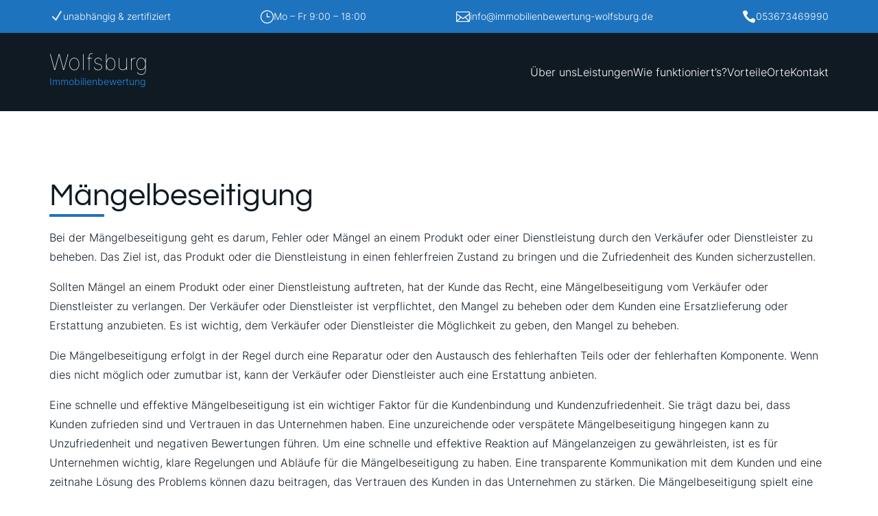

--- FILE ---
content_type: text/html
request_url: https://immobilienbewertung-wolfsburg.de/glossarbegriff/maengelbeseitigung/
body_size: 23370
content:
<!DOCTYPE html>
<html lang="de" prefix="og: https://ogp.me/ns#">
<head>
<meta charset="UTF-8" />
<meta http-equiv="X-UA-Compatible" content="IE=edge">
<link rel="pingback" href="https://immobilienbewertung-wolfsburg.de/xmlrpc.php" />
<script type="text/javascript">
document.documentElement.className = 'js';
</script>
<script type="text/javascript">
let jqueryParams=[],jQuery=function(r){return jqueryParams=[...jqueryParams,r],jQuery},$=function(r){return jqueryParams=[...jqueryParams,r],$};window.jQuery=jQuery,window.$=jQuery;let customHeadScripts=!1;jQuery.fn=jQuery.prototype={},$.fn=jQuery.prototype={},jQuery.noConflict=function(r){if(window.jQuery)return jQuery=window.jQuery,$=window.jQuery,customHeadScripts=!0,jQuery.noConflict},jQuery.ready=function(r){jqueryParams=[...jqueryParams,r]},$.ready=function(r){jqueryParams=[...jqueryParams,r]},jQuery.load=function(r){jqueryParams=[...jqueryParams,r]},$.load=function(r){jqueryParams=[...jqueryParams,r]},jQuery.fn.ready=function(r){jqueryParams=[...jqueryParams,r]},$.fn.ready=function(r){jqueryParams=[...jqueryParams,r]};</script>
<!-- Suchmaschinen-Optimierung durch Rank Math PRO - https://rankmath.com/ -->
<title>Mängelbeseitigung</title>
<meta name="description" content="Bei der Mängelbeseitigung geht es darum, Fehler oder Mängel an einem Produkt oder einer Dienstleistung durch den Verkäufer oder Dienstleister zu beheben. Das"/>
<meta name="robots" content="follow, index, max-snippet:-1, max-video-preview:-1, max-image-preview:large"/>
<link rel="canonical" href="https://immobilienbewertung-wolfsburg.de/glossarbegriff/maengelbeseitigung/" />
<meta property="og:locale" content="de_DE" />
<meta property="og:type" content="article" />
<meta property="og:title" content="Mängelbeseitigung" />
<meta property="og:description" content="Bei der Mängelbeseitigung geht es darum, Fehler oder Mängel an einem Produkt oder einer Dienstleistung durch den Verkäufer oder Dienstleister zu beheben. Das" />
<meta property="og:url" content="https://immobilienbewertung-wolfsburg.de/glossarbegriff/maengelbeseitigung/" />
<meta property="og:site_name" content="DEKRA | TÜV | Immobilienbewertung | Immobiliengutachter | Bausachverständiger | Wolfsburg" />
<meta property="article:publisher" content="https://www.facebook.com/gutachter.immobilienbewertung.wolfsburg/" />
<meta property="og:updated_time" content="2023-09-10T14:15:27+02:00" />
<meta property="og:image" content="https://immobilienbewertung-wolfsburg.de/wp-content/uploads/sites/3/2023/11/Immobilienbewertung.jpeg" />
<meta property="og:image:secure_url" content="https://immobilienbewertung-wolfsburg.de/wp-content/uploads/sites/3/2023/11/Immobilienbewertung.jpeg" />
<meta property="og:image:width" content="945" />
<meta property="og:image:height" content="630" />
<meta property="og:image:alt" content="Immobilienbewertung" />
<meta property="og:image:type" content="image/jpeg" />
<meta name="twitter:card" content="summary_large_image" />
<meta name="twitter:title" content="Mängelbeseitigung" />
<meta name="twitter:description" content="Bei der Mängelbeseitigung geht es darum, Fehler oder Mängel an einem Produkt oder einer Dienstleistung durch den Verkäufer oder Dienstleister zu beheben. Das" />
<meta name="twitter:image" content="https://immobilienbewertung-wolfsburg.de/wp-content/uploads/sites/3/2023/11/Immobilienbewertung.jpeg" />
<!-- /Rank Math WordPress SEO Plugin -->
<link rel="alternate" type="application/rss+xml" title="Immobilienbewertung | Immobiliengutachter | Bausachverständiger | Wolfsburg &raquo; Feed" href="https://immobilienbewertung-wolfsburg.de/feed/" />
<style>[consent-id]:not(.rcb-content-blocker):not([consent-transaction-complete]):not([consent-visual-use-parent^="children:"]):not([consent-confirm]){opacity:0!important;}
.rcb-content-blocker+.rcb-content-blocker-children-fallback~*{display:none!important;}</style><script src='//immobilienbewertung-wolfsburg.b-cdn.net/wp-content/cache/immobilienbewertung-wolfsburg.de/wpfc-minified/q4yszkv/hx2yv.js' type="text/javascript"></script>
<!-- <script data-cfasync="false" type="text/javascript" src="//immobilienbewertung-wolfsburg.b-cdn.net/wp-content/dad4da77b01e152da66112db4ac14274/dist/1210627918.js?ver=d0a9e67d7481025d345fb9f698655441" id="real-cookie-banner-pro-vendor-real-cookie-banner-pro-banner-js"></script> -->
<script type="application/json" data-skip-lazy-load="js-extra" data-skip-moving="true" data-no-defer nitro-exclude data-alt-type="application/ld+json" data-dont-merge data-wpmeteor-nooptimize="true" data-cfasync="false" id="aed12649fe45bea787b7406f93e8754551-js-extra">{"slug":"real-cookie-banner-pro","textDomain":"real-cookie-banner","version":"5.2.7","restUrl":"https:\/\/immobilienbewertung-wolfsburg.de\/wp-json\/real-cookie-banner\/v1\/","restNamespace":"real-cookie-banner\/v1","restPathObfuscateOffset":"cc3cbdb2101d26c3","restRoot":"https:\/\/immobilienbewertung-wolfsburg.de\/wp-json\/","restQuery":{"_v":"5.2.7","_locale":"user"},"restNonce":"badbf7b8b4","restRecreateNonceEndpoint":"https:\/\/immobilienbewertung-wolfsburg.de\/wp-admin\/admin-ajax.php?action=rest-nonce","publicUrl":"https:\/\/immobilienbewertung-wolfsburg.de\/wp-content\/plugins\/real-cookie-banner-pro\/public\/","chunkFolder":"dist","chunksLanguageFolder":"https:\/\/immobilienbewertung-wolfsburg.de\/wp-content\/languages\/mo-cache\/real-cookie-banner-pro\/","chunks":{"chunk-config-tab-blocker.lite.js":["de_DE-83d48f038e1cf6148175589160cda67e","de_DE-e5c2f3318cd06f18a058318f5795a54b","de_DE-76129424d1eb6744d17357561a128725","de_DE-d3d8ada331df664d13fa407b77bc690b"],"chunk-config-tab-blocker.pro.js":["de_DE-ddf5ae983675e7b6eec2afc2d53654a2","de_DE-487d95eea292aab22c80aa3ae9be41f0","de_DE-ab0e642081d4d0d660276c9cebfe9f5d","de_DE-0f5f6074a855fa677e6086b82145bd50"],"chunk-config-tab-consent.lite.js":["de_DE-3823d7521a3fc2857511061e0d660408"],"chunk-config-tab-consent.pro.js":["de_DE-9cb9ecf8c1e8ce14036b5f3a5e19f098"],"chunk-config-tab-cookies.lite.js":["de_DE-1a51b37d0ef409906245c7ed80d76040","de_DE-e5c2f3318cd06f18a058318f5795a54b","de_DE-76129424d1eb6744d17357561a128725"],"chunk-config-tab-cookies.pro.js":["de_DE-572ee75deed92e7a74abba4b86604687","de_DE-487d95eea292aab22c80aa3ae9be41f0","de_DE-ab0e642081d4d0d660276c9cebfe9f5d"],"chunk-config-tab-dashboard.lite.js":["de_DE-f843c51245ecd2b389746275b3da66b6"],"chunk-config-tab-dashboard.pro.js":["de_DE-ae5ae8f925f0409361cfe395645ac077"],"chunk-config-tab-import.lite.js":["de_DE-66df94240f04843e5a208823e466a850"],"chunk-config-tab-import.pro.js":["de_DE-e5fee6b51986d4ff7a051d6f6a7b076a"],"chunk-config-tab-licensing.lite.js":["de_DE-e01f803e4093b19d6787901b9591b5a6"],"chunk-config-tab-licensing.pro.js":["de_DE-4918ea9704f47c2055904e4104d4ffba"],"chunk-config-tab-scanner.lite.js":["de_DE-b10b39f1099ef599835c729334e38429"],"chunk-config-tab-scanner.pro.js":["de_DE-752a1502ab4f0bebfa2ad50c68ef571f"],"chunk-config-tab-settings.lite.js":["de_DE-37978e0b06b4eb18b16164a2d9c93a2c"],"chunk-config-tab-settings.pro.js":["de_DE-e59d3dcc762e276255c8989fbd1f80e3"],"chunk-config-tab-tcf.lite.js":["de_DE-4f658bdbf0aa370053460bc9e3cd1f69","de_DE-e5c2f3318cd06f18a058318f5795a54b","de_DE-d3d8ada331df664d13fa407b77bc690b"],"chunk-config-tab-tcf.pro.js":["de_DE-e1e83d5b8a28f1f91f63b9de2a8b181a","de_DE-487d95eea292aab22c80aa3ae9be41f0","de_DE-0f5f6074a855fa677e6086b82145bd50"]},"others":{"customizeValuesBanner":"{\"layout\":{\"type\":\"banner\",\"maxHeightEnabled\":false,\"maxHeight\":740,\"dialogMaxWidth\":530,\"dialogPosition\":\"middleCenter\",\"dialogMargin\":[0,0,0,0],\"bannerPosition\":\"bottom\",\"bannerMaxWidth\":1024,\"dialogBorderRadius\":3,\"borderRadius\":5,\"animationIn\":\"slideInUp\",\"animationInDuration\":500,\"animationInOnlyMobile\":true,\"animationOut\":\"none\",\"animationOutDuration\":500,\"animationOutOnlyMobile\":true,\"overlay\":false,\"overlayBg\":\"#000000\",\"overlayBgAlpha\":38,\"overlayBlur\":2},\"decision\":{\"acceptAll\":\"button\",\"acceptEssentials\":\"button\",\"showCloseIcon\":false,\"acceptIndividual\":\"link\",\"buttonOrder\":\"all,essential,save,individual\",\"showGroups\":false,\"groupsFirstView\":false,\"saveButton\":\"always\"},\"design\":{\"bg\":\"#ffffff\",\"textAlign\":\"center\",\"linkTextDecoration\":\"underline\",\"borderWidth\":0,\"borderColor\":\"#ffffff\",\"fontSize\":13,\"fontColor\":\"#2b2b2b\",\"fontInheritFamily\":true,\"fontFamily\":\"Arial, Helvetica, sans-serif\",\"fontWeight\":\"normal\",\"boxShadowEnabled\":true,\"boxShadowOffsetX\":0,\"boxShadowOffsetY\":5,\"boxShadowBlurRadius\":13,\"boxShadowSpreadRadius\":0,\"boxShadowColor\":\"#000000\",\"boxShadowColorAlpha\":20},\"headerDesign\":{\"inheritBg\":true,\"bg\":\"#f4f4f4\",\"inheritTextAlign\":true,\"textAlign\":\"center\",\"padding\":[17,20,15,20],\"logo\":\"\",\"logoRetina\":\"\",\"logoMaxHeight\":40,\"logoPosition\":\"left\",\"logoMargin\":[5,15,5,15],\"fontSize\":20,\"fontColor\":\"#2b2b2b\",\"fontInheritFamily\":true,\"fontFamily\":\"Arial, Helvetica, sans-serif\",\"fontWeight\":\"normal\",\"borderWidth\":1,\"borderColor\":\"#efefef\"},\"bodyDesign\":{\"padding\":[15,20,5,20],\"descriptionInheritFontSize\":true,\"descriptionFontSize\":13,\"dottedGroupsInheritFontSize\":true,\"dottedGroupsFontSize\":13,\"dottedGroupsBulletColor\":\"#15779b\",\"teachingsInheritTextAlign\":true,\"teachingsTextAlign\":\"center\",\"teachingsSeparatorActive\":true,\"teachingsSeparatorWidth\":50,\"teachingsSeparatorHeight\":1,\"teachingsSeparatorColor\":\"#15779b\",\"teachingsInheritFontSize\":false,\"teachingsFontSize\":12,\"teachingsInheritFontColor\":false,\"teachingsFontColor\":\"#7c7c7c\",\"accordionMargin\":[10,0,5,0],\"accordionPadding\":[5,10,5,10],\"accordionArrowType\":\"outlined\",\"accordionArrowColor\":\"#15779b\",\"accordionBg\":\"#ffffff\",\"accordionActiveBg\":\"#f9f9f9\",\"accordionHoverBg\":\"#efefef\",\"accordionBorderWidth\":1,\"accordionBorderColor\":\"#efefef\",\"accordionTitleFontSize\":12,\"accordionTitleFontColor\":\"#2b2b2b\",\"accordionTitleFontWeight\":\"normal\",\"accordionDescriptionMargin\":[5,0,0,0],\"accordionDescriptionFontSize\":12,\"accordionDescriptionFontColor\":\"#757575\",\"accordionDescriptionFontWeight\":\"normal\",\"acceptAllOneRowLayout\":false,\"acceptAllPadding\":[10,10,10,10],\"acceptAllBg\":\"#15779b\",\"acceptAllTextAlign\":\"center\",\"acceptAllFontSize\":18,\"acceptAllFontColor\":\"#ffffff\",\"acceptAllFontWeight\":\"normal\",\"acceptAllBorderWidth\":0,\"acceptAllBorderColor\":\"#000000\",\"acceptAllHoverBg\":\"#11607d\",\"acceptAllHoverFontColor\":\"#ffffff\",\"acceptAllHoverBorderColor\":\"#000000\",\"acceptEssentialsUseAcceptAll\":true,\"acceptEssentialsButtonType\":\"\",\"acceptEssentialsPadding\":[10,10,10,10],\"acceptEssentialsBg\":\"#efefef\",\"acceptEssentialsTextAlign\":\"center\",\"acceptEssentialsFontSize\":18,\"acceptEssentialsFontColor\":\"#0a0a0a\",\"acceptEssentialsFontWeight\":\"normal\",\"acceptEssentialsBorderWidth\":0,\"acceptEssentialsBorderColor\":\"#000000\",\"acceptEssentialsHoverBg\":\"#e8e8e8\",\"acceptEssentialsHoverFontColor\":\"#000000\",\"acceptEssentialsHoverBorderColor\":\"#000000\",\"acceptIndividualPadding\":[5,5,5,5],\"acceptIndividualBg\":\"#ffffff\",\"acceptIndividualTextAlign\":\"center\",\"acceptIndividualFontSize\":15,\"acceptIndividualFontColor\":\"#15779b\",\"acceptIndividualFontWeight\":\"normal\",\"acceptIndividualBorderWidth\":0,\"acceptIndividualBorderColor\":\"#000000\",\"acceptIndividualHoverBg\":\"#ffffff\",\"acceptIndividualHoverFontColor\":\"#11607d\",\"acceptIndividualHoverBorderColor\":\"#000000\"},\"footerDesign\":{\"poweredByLink\":true,\"inheritBg\":false,\"bg\":\"#fcfcfc\",\"inheritTextAlign\":true,\"textAlign\":\"center\",\"padding\":[10,20,15,20],\"fontSize\":14,\"fontColor\":\"#7c7c7c\",\"fontInheritFamily\":true,\"fontFamily\":\"Arial, Helvetica, sans-serif\",\"fontWeight\":\"normal\",\"hoverFontColor\":\"#2b2b2b\",\"borderWidth\":1,\"borderColor\":\"#efefef\",\"languageSwitcher\":\"flags\"},\"texts\":{\"headline\":\"Privatsph\\u00e4re-Einstellungen\",\"description\":\"Wir verwenden Cookies und \\u00e4hnliche Technologien auf unserer Website und verarbeiten personenbezogene Daten von dir (z.B. IP-Adresse), um z.B. Inhalte und Anzeigen zu personalisieren, Medien von Drittanbietern einzubinden oder Zugriffe auf unsere Website zu analysieren. Die Datenverarbeitung kann auch erst in Folge gesetzter Cookies stattfinden. Wir teilen diese Daten mit Dritten, die wir in den Privatsph\\u00e4re-Einstellungen benennen.<br \\\/><br \\\/>Die Datenverarbeitung kann mit deiner Einwilligung oder auf Basis eines berechtigten Interesses erfolgen, dem du in den Privatsph\\u00e4re-Einstellungen widersprechen kannst. Du hast das Recht, nicht einzuwilligen und deine Einwilligung zu einem sp\\u00e4teren Zeitpunkt zu \\u00e4ndern oder zu widerrufen. Weitere Informationen zur Verwendung deiner Daten findest du in unserer {{privacyPolicy}}Datenschutzerkl\\u00e4rung{{\\\/privacyPolicy}}.\",\"acceptAll\":\"Alle akzeptieren\",\"acceptEssentials\":\"Weiter ohne Einwilligung\",\"acceptIndividual\":\"Privatsph\\u00e4re-Einstellungen individuell festlegen\",\"poweredBy\":\"3\",\"dataProcessingInUnsafeCountries\":\"Einige Dienste verarbeiten personenbezogene Daten in unsicheren Drittl\\u00e4ndern. Indem du in die Nutzung dieser Services einwilligst, erkl\\u00e4rst du dich auch mit der Verarbeitung deiner Daten in diesen unsicheren Drittl\\u00e4ndern gem\\u00e4\\u00df {{legalBasis}} einverstanden. Dies birgt das Risiko, dass deine Daten von Beh\\u00f6rden zu Kontroll- und \\u00dcberwachungszwecken verarbeitet werden, m\\u00f6glicherweise ohne die M\\u00f6glichkeit eines Rechtsbehelfs.\",\"ageNoticeBanner\":\"Du bist unter {{minAge}} Jahre alt? Dann kannst du nicht in optionale Services einwilligen. Du kannst deine Eltern oder Erziehungsberechtigten bitten, mit dir in diese Services einzuwilligen.\",\"ageNoticeBlocker\":\"Du bist unter {{minAge}} Jahre alt? Leider darfst du diesem Service nicht selbst zustimmen, um diese Inhalte zu sehen. Bitte deine Eltern oder Erziehungsberechtigten, dem Service mit dir zuzustimmen!\",\"listServicesNotice\":\"Wenn du alle Services akzeptierst, erlaubst du, dass {{services}} geladen werden. Diese sind nach ihrem Zweck in Gruppen {{serviceGroups}} unterteilt (Zugeh\\u00f6rigkeit durch hochgestellte Zahlen gekennzeichnet).\",\"listServicesLegitimateInterestNotice\":\"Au\\u00dferdem werden die {{services}} auf der Grundlage eines berechtigten Interesses geladen.\",\"tcfStacksCustomName\":\"Services mit verschiedenen Zwecken au\\u00dferhalb des TCF-Standards\",\"tcfStacksCustomDescription\":\"Services, die Einwilligungen nicht \\u00fcber den TCF-Standard, sondern \\u00fcber andere Technologien teilen. Diese werden nach ihrem Zweck in mehrere Gruppen unterteilt. Einige davon werden aufgrund eines berechtigten Interesses genutzt (z.B. Gefahrenabwehr), andere werden nur mit deiner Einwilligung genutzt. Details zu den einzelnen Gruppen und Zwecken der Services findest du in den individuellen Privatsph\\u00e4re-Einstellungen.\",\"consentForwardingExternalHosts\":\"Deine Einwilligung gilt auch auf {{websites}}.\",\"blockerHeadline\":\"{{name}} aufgrund von Privatsph\\u00e4re-Einstellungen blockiert\",\"blockerLinkShowMissing\":\"Zeige alle Services, denen du noch zustimmen musst\",\"blockerLoadButton\":\"Services akzeptieren und Inhalte laden\",\"blockerAcceptInfo\":\"Wenn du die blockierten Inhalte l\\u00e4dst, werden deine Datenschutzeinstellungen angepasst. Inhalte aus diesem Service werden in Zukunft nicht mehr blockiert.\",\"stickyHistory\":\"Historie der Privatsph\\u00e4re-Einstellungen\",\"stickyRevoke\":\"Einwilligungen widerrufen\",\"stickyRevokeSuccessMessage\":\"Du hast die Einwilligung f\\u00fcr Services mit dessen Cookies und Verarbeitung personenbezogener Daten erfolgreich widerrufen. Die Seite wird jetzt neu geladen!\",\"stickyChange\":\"Privatsph\\u00e4re-Einstellungen \\u00e4ndern\"},\"individualLayout\":{\"inheritDialogMaxWidth\":false,\"dialogMaxWidth\":970,\"inheritBannerMaxWidth\":true,\"bannerMaxWidth\":1980,\"descriptionTextAlign\":\"left\"},\"group\":{\"checkboxBg\":\"#f0f0f0\",\"checkboxBorderWidth\":1,\"checkboxBorderColor\":\"#d2d2d2\",\"checkboxActiveColor\":\"#ffffff\",\"checkboxActiveBg\":\"#15779b\",\"checkboxActiveBorderColor\":\"#11607d\",\"groupInheritBg\":true,\"groupBg\":\"#f4f4f4\",\"groupPadding\":[15,15,15,15],\"groupSpacing\":10,\"groupBorderRadius\":5,\"groupBorderWidth\":1,\"groupBorderColor\":\"#f4f4f4\",\"headlineFontSize\":16,\"headlineFontWeight\":\"normal\",\"headlineFontColor\":\"#2b2b2b\",\"descriptionFontSize\":14,\"descriptionFontColor\":\"#7c7c7c\",\"linkColor\":\"#7c7c7c\",\"linkHoverColor\":\"#2b2b2b\",\"detailsHideLessRelevant\":true},\"saveButton\":{\"useAcceptAll\":true,\"type\":\"button\",\"padding\":[10,10,10,10],\"bg\":\"#efefef\",\"textAlign\":\"center\",\"fontSize\":18,\"fontColor\":\"#0a0a0a\",\"fontWeight\":\"normal\",\"borderWidth\":0,\"borderColor\":\"#000000\",\"hoverBg\":\"#e8e8e8\",\"hoverFontColor\":\"#000000\",\"hoverBorderColor\":\"#000000\"},\"individualTexts\":{\"headline\":\"Individuelle Privatsph\\u00e4re-Einstellungen\",\"description\":\"Wir verwenden Cookies und \\u00e4hnliche Technologien auf unserer Website und verarbeiten personenbezogene Daten von dir (z.B. IP-Adresse), um z.B. Inhalte und Anzeigen zu personalisieren, Medien von Drittanbietern einzubinden oder Zugriffe auf unsere Website zu analysieren. Die Datenverarbeitung kann auch erst in Folge gesetzter Cookies stattfinden. Wir teilen diese Daten mit Dritten, die wir in den Privatsph\\u00e4re-Einstellungen benennen.<br \\\/><br \\\/>Die Datenverarbeitung kann mit deiner Einwilligung oder auf Basis eines berechtigten Interesses erfolgen, dem du in den Privatsph\\u00e4re-Einstellungen widersprechen kannst. Du hast das Recht, nicht einzuwilligen und deine Einwilligung zu einem sp\\u00e4teren Zeitpunkt zu \\u00e4ndern oder zu widerrufen. Weitere Informationen zur Verwendung deiner Daten findest du in unserer {{privacyPolicy}}Datenschutzerkl\\u00e4rung{{\\\/privacyPolicy}}.<br \\\/><br \\\/>Im Folgenden findest du eine \\u00dcbersicht \\u00fcber alle Services, die von dieser Website genutzt werden. Du kannst dir detaillierte Informationen zu jedem Service ansehen und ihm einzeln zustimmen oder von deinem Widerspruchsrecht Gebrauch machen.\",\"save\":\"Individuelle Auswahlen speichern\",\"showMore\":\"Service-Informationen anzeigen\",\"hideMore\":\"Service-Informationen ausblenden\",\"postamble\":\"\"},\"mobile\":{\"enabled\":true,\"maxHeight\":400,\"hideHeader\":false,\"alignment\":\"bottom\",\"scalePercent\":90,\"scalePercentVertical\":-50},\"sticky\":{\"enabled\":false,\"animationsEnabled\":true,\"alignment\":\"left\",\"bubbleBorderRadius\":50,\"icon\":\"fingerprint\",\"iconCustom\":\"\",\"iconCustomRetina\":\"\",\"iconSize\":30,\"iconColor\":\"#ffffff\",\"bubbleMargin\":[10,20,20,20],\"bubblePadding\":15,\"bubbleBg\":\"#15779b\",\"bubbleBorderWidth\":0,\"bubbleBorderColor\":\"#10556f\",\"boxShadowEnabled\":true,\"boxShadowOffsetX\":0,\"boxShadowOffsetY\":2,\"boxShadowBlurRadius\":5,\"boxShadowSpreadRadius\":1,\"boxShadowColor\":\"#105b77\",\"boxShadowColorAlpha\":40,\"bubbleHoverBg\":\"#ffffff\",\"bubbleHoverBorderColor\":\"#000000\",\"hoverIconColor\":\"#000000\",\"hoverIconCustom\":\"\",\"hoverIconCustomRetina\":\"\",\"menuFontSize\":16,\"menuBorderRadius\":5,\"menuItemSpacing\":10,\"menuItemPadding\":[5,10,5,10]},\"customCss\":{\"css\":\"\",\"antiAdBlocker\":\"y\"}}","isPro":true,"showProHints":false,"proUrl":"https:\/\/devowl.io\/de\/go\/real-cookie-banner?source=rcb-lite","showLiteNotice":false,"frontend":{"groups":"[{\"id\":906,\"name\":\"Essenziell\",\"slug\":\"essenziell\",\"description\":\"Essenzielle Services sind f\\u00fcr die grundlegende Funktionalit\\u00e4t der Website erforderlich. Sie enthalten nur technisch notwendige Services. Diesen Services kann nicht widersprochen werden.\",\"isEssential\":true,\"isDefault\":true,\"items\":[{\"id\":1332,\"name\":\"Real Cookie Banner\",\"purpose\":\"Real Cookie Banner bittet Website-Besucher um die Einwilligung zum Setzen von Cookies und zur Verarbeitung personenbezogener Daten. Dazu wird jedem Website-Besucher eine UUID (pseudonyme Identifikation des Nutzers) zugewiesen, die bis zum Ablauf des Cookies zur Speicherung der Einwilligung g\\u00fcltig ist. Cookies werden dazu verwendet, um zu testen, ob Cookies gesetzt werden k\\u00f6nnen, um Referenz auf die dokumentierte Einwilligung zu speichern, um zu speichern, in welche Services aus welchen Service-Gruppen der Besucher eingewilligt hat, und, falls Einwilligung nach dem Transparency &amp; Consent Framework (TCF) eingeholt werden, um die Einwilligungen in TCF Partner, Zwecke, besondere Zwecke, Funktionen und besondere Funktionen zu speichern. Im Rahmen der Darlegungspflicht nach DSGVO wird die erhobene Einwilligung vollumf\\u00e4nglich dokumentiert. Dazu z\\u00e4hlt neben den Services und Service-Gruppen, in welche der Besucher eingewilligt hat, und falls Einwilligung nach dem TCF Standard eingeholt werden, in welche TCF Partner, Zwecke und Funktionen der Besucher eingewilligt hat, alle Einstellungen des Cookie Banners zum Zeitpunkt der Einwilligung als auch die technischen Umst\\u00e4nde (z.B. Gr\\u00f6\\u00dfe des Sichtbereichs bei der Einwilligung) und die Nutzerinteraktionen (z.B. Klick auf Buttons), die zur Einwilligung gef\\u00fchrt haben. Die Einwilligung wird pro Sprache einmal erhoben.\",\"providerContact\":{\"phone\":\"\",\"email\":\"\",\"link\":\"\"},\"isProviderCurrentWebsite\":true,\"provider\":\"Taxator Immobilienbewertung\",\"uniqueName\":\"\",\"isEmbeddingOnlyExternalResources\":false,\"legalBasis\":\"legal-requirement\",\"dataProcessingInCountries\":[],\"dataProcessingInCountriesSpecialTreatments\":[],\"technicalDefinitions\":[{\"type\":\"http\",\"name\":\"real_cookie_banner*\",\"host\":\".immobilienbewertung-wolfsburg.de\",\"duration\":365,\"durationUnit\":\"d\",\"isSessionDuration\":false,\"purpose\":\"Eindeutiger Identifikator f\\u00fcr die Einwilligung, aber nicht f\\u00fcr den Website-Besucher. Revisionshash f\\u00fcr die Einstellungen des Cookie-Banners (Texte, Farben, Funktionen, Servicegruppen, Dienste, Content Blocker usw.). IDs f\\u00fcr eingewilligte Services und Service-Gruppen.\"},{\"type\":\"http\",\"name\":\"real_cookie_banner*-tcf\",\"host\":\".immobilienbewertung-wolfsburg.de\",\"duration\":365,\"durationUnit\":\"d\",\"isSessionDuration\":false,\"purpose\":\"Im Rahmen von TCF gesammelte Einwilligungen, die im TC-String-Format gespeichert werden, einschlie\\u00dflich TCF-Vendoren, -Zwecke, -Sonderzwecke, -Funktionen und -Sonderfunktionen.\"},{\"type\":\"http\",\"name\":\"real_cookie_banner*-gcm\",\"host\":\".immobilienbewertung-wolfsburg.de\",\"duration\":365,\"durationUnit\":\"d\",\"isSessionDuration\":false,\"purpose\":\"Die im Google Consent Mode gesammelten Einwilligungen in die verschiedenen Einwilligungstypen (Zwecke) werden f\\u00fcr alle mit dem Google Consent Mode kompatiblen Services gespeichert.\"},{\"type\":\"http\",\"name\":\"real_cookie_banner-test\",\"host\":\".immobilienbewertung-wolfsburg.de\",\"duration\":365,\"durationUnit\":\"d\",\"isSessionDuration\":false,\"purpose\":\"Cookie, der gesetzt wurde, um die Funktionalit\\u00e4t von HTTP-Cookies zu testen. Wird sofort nach dem Test gel\\u00f6scht.\"},{\"type\":\"local\",\"name\":\"real_cookie_banner*\",\"host\":\"https:\\\/\\\/immobilienbewertung-wolfsburg.de\",\"duration\":1,\"durationUnit\":\"d\",\"isSessionDuration\":false,\"purpose\":\"Eindeutiger Identifikator f\\u00fcr die Einwilligung, aber nicht f\\u00fcr den Website-Besucher. Revisionshash f\\u00fcr die Einstellungen des Cookie-Banners (Texte, Farben, Funktionen, Service-Gruppen, Services, Content Blocker usw.). IDs f\\u00fcr eingewilligte Services und Service-Gruppen. Wird nur solange gespeichert, bis die Einwilligung auf dem Website-Server dokumentiert ist.\"},{\"type\":\"local\",\"name\":\"real_cookie_banner*-tcf\",\"host\":\"https:\\\/\\\/immobilienbewertung-wolfsburg.de\",\"duration\":1,\"durationUnit\":\"d\",\"isSessionDuration\":false,\"purpose\":\"Im Rahmen von TCF gesammelte Einwilligungen werden im TC-String-Format gespeichert, einschlie\\u00dflich TCF Vendoren, Zwecke, besondere Zwecke, Funktionen und besondere Funktionen. Wird nur solange gespeichert, bis die Einwilligung auf dem Website-Server dokumentiert ist.\"},{\"type\":\"local\",\"name\":\"real_cookie_banner*-gcm\",\"host\":\"https:\\\/\\\/immobilienbewertung-wolfsburg.de\",\"duration\":1,\"durationUnit\":\"d\",\"isSessionDuration\":false,\"purpose\":\"Im Rahmen des Google Consent Mode erfasste Einwilligungen werden f\\u00fcr alle mit dem Google Consent Mode kompatiblen Services in Einwilligungstypen (Zwecke) gespeichert. Wird nur solange gespeichert, bis die Einwilligung auf dem Website-Server dokumentiert ist.\"},{\"type\":\"local\",\"name\":\"real_cookie_banner-consent-queue*\",\"host\":\"https:\\\/\\\/immobilienbewertung-wolfsburg.de\",\"duration\":1,\"durationUnit\":\"d\",\"isSessionDuration\":false,\"purpose\":\"Lokale Zwischenspeicherung (Caching) der Auswahl im Cookie-Banner, bis der Server die Einwilligung dokumentiert; Dokumentation periodisch oder bei Seitenwechseln versucht, wenn der Server nicht verf\\u00fcgbar oder \\u00fcberlastet ist.\"}],\"codeDynamics\":[],\"providerPrivacyPolicyUrl\":\"https:\\\/\\\/immobilienbewertung-wolfsburg.de\\\/datenschutzerklaerung\\\/\",\"providerLegalNoticeUrl\":\"\",\"tagManagerOptInEventName\":\"\",\"tagManagerOptOutEventName\":\"\",\"googleConsentModeConsentTypes\":[],\"executePriority\":10,\"codeOptIn\":\"\",\"executeCodeOptInWhenNoTagManagerConsentIsGiven\":false,\"codeOptOut\":\"\",\"executeCodeOptOutWhenNoTagManagerConsentIsGiven\":false,\"deleteTechnicalDefinitionsAfterOptOut\":false,\"codeOnPageLoad\":\"\",\"presetId\":\"real-cookie-banner\"}]},{\"id\":909,\"name\":\"Marketing\",\"slug\":\"marketing\",\"description\":\"Marketing Services werden von uns und Dritten genutzt, um das Verhalten einzelner Nutzer aufzuzeichnen, die gesammelten Daten zu analysieren und z.B. personalisierte Werbung anzuzeigen. Diese Services erm\\u00f6glichen es uns, Nutzer \\u00fcber mehrere Websites hinweg zu verfolgen.\",\"isEssential\":false,\"isDefault\":true,\"items\":[{\"id\":1333,\"name\":\"AUSGEZEICHNET.org\",\"purpose\":\"\",\"providerContact\":{\"phone\":\"\",\"email\":\"\",\"link\":\"\"},\"isProviderCurrentWebsite\":false,\"provider\":\"AUBII GmbH\",\"uniqueName\":\"ausgezeichnetorg\",\"isEmbeddingOnlyExternalResources\":true,\"legalBasis\":\"consent\",\"dataProcessingInCountries\":[],\"dataProcessingInCountriesSpecialTreatments\":[],\"technicalDefinitions\":[{\"type\":\"http\",\"name\":\"\",\"host\":\"\",\"duration\":0,\"durationUnit\":\"y\",\"isSessionDuration\":false,\"purpose\":\"\"}],\"codeDynamics\":[],\"providerPrivacyPolicyUrl\":\"https:\\\/\\\/www.ausgezeichnet.org\\\/datenschutz\\\/\",\"providerLegalNoticeUrl\":\"https:\\\/\\\/www.ausgezeichnet.org\\\/impressum\\\/\",\"tagManagerOptInEventName\":\"\",\"tagManagerOptOutEventName\":\"\",\"googleConsentModeConsentTypes\":[],\"executePriority\":10,\"codeOptIn\":\"\",\"executeCodeOptInWhenNoTagManagerConsentIsGiven\":false,\"codeOptOut\":\"\",\"executeCodeOptOutWhenNoTagManagerConsentIsGiven\":false,\"deleteTechnicalDefinitionsAfterOptOut\":false,\"codeOnPageLoad\":\"\",\"presetId\":\"\"}]}]","links":[{"id":2507,"label":"Datenschutzerkl\u00e4rung","pageType":"privacyPolicy","isExternalUrl":false,"pageId":912,"url":"https:\/\/immobilienbewertung-wolfsburg.de\/datenschutzerklaerung\/","hideCookieBanner":true,"isTargetBlank":true}],"websiteOperator":{"address":"","country":"","contactEmail":"base64-encoded:bS5zY2h1bHplQGltbW9iaWxpZW5iZXdlcnR1bmctc2NodWx6ZS5kZQ==","contactPhone":"","contactFormUrl":false},"blocker":[],"languageSwitcher":[],"predefinedDataProcessingInSafeCountriesLists":{"GDPR":["AT","BE","BG","HR","CY","CZ","DK","EE","FI","FR","DE","GR","HU","IE","IS","IT","LI","LV","LT","LU","MT","NL","NO","PL","PT","RO","SK","SI","ES","SE"],"DSG":["CH"],"GDPR+DSG":[],"ADEQUACY_EU":["AD","AR","CA","FO","GG","IL","IM","JP","JE","NZ","KR","CH","GB","UY","US"],"ADEQUACY_CH":["DE","AD","AR","AT","BE","BG","CA","CY","HR","DK","ES","EE","FI","FR","GI","GR","GG","HU","IM","FO","IE","IS","IL","IT","JE","LV","LI","LT","LU","MT","MC","NO","NZ","NL","PL","PT","CZ","RO","GB","SK","SI","SE","UY","US"]},"decisionCookieName":"real_cookie_banner-v:3_blog:3_path:57f3b48","revisionHash":"2265aed2322afd3bf70cb70dec9d38f0","territorialLegalBasis":["gdpr-eprivacy"],"setCookiesViaManager":"none","isRespectDoNotTrack":false,"failedConsentDocumentationHandling":"essentials","isAcceptAllForBots":true,"isDataProcessingInUnsafeCountries":false,"isAgeNotice":false,"ageNoticeAgeLimit":16,"isListServicesNotice":true,"isBannerLessConsent":false,"isTcf":false,"isGcm":false,"isGcmListPurposes":true,"hasLazyData":false},"anonymousContentUrl":"https:\/\/immobilienbewertung-wolfsburg.de\/wp-content\/dad4da77b01e152da66112db4ac14274\/dist\/","anonymousHash":"dad4da77b01e152da66112db4ac14274","hasDynamicPreDecisions":false,"isLicensed":true,"isDevLicense":false,"multilingualSkipHTMLForTag":"","isCurrentlyInTranslationEditorPreview":false,"defaultLanguage":"","currentLanguage":"","activeLanguages":[],"context":"","iso3166OneAlpha2":{"AF":"Afghanistan","AL":"Albanien","DZ":"Algerien","AS":"Amerikanisch-Samoa","AD":"Andorra","AO":"Angola","AI":"Anguilla","AQ":"Antarktis","AG":"Antigua und Barbuda","AR":"Argentinien","AM":"Armenien","AW":"Aruba","AZ":"Aserbaidschan","AU":"Australien","BS":"Bahamas","BH":"Bahrain","BD":"Bangladesch","BB":"Barbados","BY":"Belarus","BE":"Belgien","BZ":"Belize","BJ":"Benin","BM":"Bermuda","BT":"Bhutan","BO":"Bolivien","BA":"Bosnien und Herzegowina","BW":"Botswana","BV":"Bouvetinsel","BR":"Brasilien","IO":"Britisches Territorium im Indischen Ozean","BN":"Brunei Darussalam","BG":"Bulgarien","BF":"Burkina Faso","BI":"Burundi","CL":"Chile","CN":"China","CK":"Cookinseln","CR":"Costa Rica","DE":"Deutschland","LA":"Die Laotische Demokratische Volksrepublik","DM":"Dominica","DO":"Dominikanische Republik","DJ":"Dschibuti","DK":"D\u00e4nemark","EC":"Ecuador","SV":"El Salvador","ER":"Eritrea","EE":"Estland","FK":"Falklandinseln (Malwinen)","FJ":"Fidschi","FI":"Finnland","FR":"Frankreich","GF":"Franz\u00f6sisch-Guayana","PF":"Franz\u00f6sisch-Polynesien","TF":"Franz\u00f6sische S\u00fcd- und Antarktisgebiete","FO":"F\u00e4r\u00f6er Inseln","FM":"F\u00f6derierte Staaten von Mikronesien","GA":"Gabun","GM":"Gambia","GE":"Georgien","GH":"Ghana","GI":"Gibraltar","GD":"Grenada","GR":"Griechenland","GL":"Gr\u00f6nland","GP":"Guadeloupe","GU":"Guam","GT":"Guatemala","GG":"Guernsey","GN":"Guinea","GW":"Guinea-Bissau","GY":"Guyana","HT":"Haiti","HM":"Heard und die McDonaldinseln","VA":"Heiliger Stuhl (Staat Vatikanstadt)","HN":"Honduras","HK":"Hong Kong","IN":"Indien","ID":"Indonesien","IQ":"Irak","IE":"Irland","IR":"Islamische Republik Iran","IS":"Island","IM":"Isle of Man","IL":"Israel","IT":"Italien","JM":"Jamaika","JP":"Japan","YE":"Jemen","JE":"Jersey","JO":"Jordanien","VG":"Jungferninseln, Britisch","VI":"Jungferninseln, U.S.","KY":"Kaimaninseln","KH":"Kambodscha","CM":"Kamerun","CA":"Kanada","CV":"Kap Verde","KZ":"Kasachstan","QA":"Katar","KE":"Kenia","KG":"Kirgisistan","KI":"Kiribati","UM":"Kleinere Inselbesitzungen der Vereinigten Staaten","CC":"Kokosinseln","CO":"Kolumbien","KM":"Komoren","CG":"Kongo","CD":"Kongo, Demokratische Republik","KR":"Korea","HR":"Kroatien","CU":"Kuba","KW":"Kuwait","LS":"Lesotho","LV":"Lettland","LB":"Libanon","LR":"Liberia","LY":"Libysch-Arabische Dschamahirija","LI":"Liechtenstein","LT":"Litauen","LU":"Luxemburg","MO":"Macao","MG":"Madagaskar","MW":"Malawi","MY":"Malaysia","MV":"Malediven","ML":"Mali","MT":"Malta","MA":"Marokko","MH":"Marshallinseln","MQ":"Martinique","MR":"Mauretanien","MU":"Mauritius","YT":"Mayotte","MK":"Mazedonien","MX":"Mexiko","MD":"Moldawien","MC":"Monaco","MN":"Mongolei","ME":"Montenegro","MS":"Montserrat","MZ":"Mosambik","MM":"Myanmar","NA":"Namibia","NR":"Nauru","NP":"Nepal","NC":"Neukaledonien","NZ":"Neuseeland","NI":"Nicaragua","NL":"Niederlande","AN":"Niederl\u00e4ndische Antillen","NE":"Niger","NG":"Nigeria","NU":"Niue","KP":"Nordkorea","NF":"Norfolkinsel","NO":"Norwegen","MP":"N\u00f6rdliche Marianen","OM":"Oman","PK":"Pakistan","PW":"Palau","PS":"Pal\u00e4stinensisches Gebiet, besetzt","PA":"Panama","PG":"Papua-Neuguinea","PY":"Paraguay","PE":"Peru","PH":"Philippinen","PN":"Pitcairn","PL":"Polen","PT":"Portugal","PR":"Puerto Rico","CI":"Republik C\u00f4te d'Ivoire","RW":"Ruanda","RO":"Rum\u00e4nien","RU":"Russische F\u00f6deration","RE":"R\u00e9union","BL":"Saint Barth\u00e9l\u00e9my","PM":"Saint Pierre und Miquelo","SB":"Salomonen","ZM":"Sambia","WS":"Samoa","SM":"San Marino","SH":"Sankt Helena","MF":"Sankt Martin","SA":"Saudi-Arabien","SE":"Schweden","CH":"Schweiz","SN":"Senegal","RS":"Serbien","SC":"Seychellen","SL":"Sierra Leone","ZW":"Simbabwe","SG":"Singapur","SK":"Slowakei","SI":"Slowenien","SO":"Somalia","ES":"Spanien","LK":"Sri Lanka","KN":"St. Kitts und Nevis","LC":"St. Lucia","VC":"St. Vincent und Grenadinen","SD":"Sudan","SR":"Surinam","SJ":"Svalbard und Jan Mayen","SZ":"Swasiland","SY":"Syrische Arabische Republik","ST":"S\u00e3o Tom\u00e9 und Pr\u00edncipe","ZA":"S\u00fcdafrika","GS":"S\u00fcdgeorgien und die S\u00fcdlichen Sandwichinseln","TJ":"Tadschikistan","TW":"Taiwan","TZ":"Tansania","TH":"Thailand","TL":"Timor-Leste","TG":"Togo","TK":"Tokelau","TO":"Tonga","TT":"Trinidad und Tobago","TD":"Tschad","CZ":"Tschechische Republik","TN":"Tunesien","TM":"Turkmenistan","TC":"Turks- und Caicosinseln","TV":"Tuvalu","TR":"T\u00fcrkei","UG":"Uganda","UA":"Ukraine","HU":"Ungarn","UY":"Uruguay","UZ":"Usbekistan","VU":"Vanuatu","VE":"Venezuela","AE":"Vereinigte Arabische Emirate","US":"Vereinigte Staaten","GB":"Vereinigtes K\u00f6nigreich","VN":"Vietnam","WF":"Wallis und Futuna","CX":"Weihnachtsinsel","EH":"Westsahara","CF":"Zentralafrikanische Republik","CY":"Zypern","EG":"\u00c4gypten","GQ":"\u00c4quatorialguinea","ET":"\u00c4thiopien","AX":"\u00c5land Inseln","AT":"\u00d6sterreich"},"visualParentSelectors":{".et_pb_video_box":1,".et_pb_video_slider:has(>.et_pb_slider_carousel %s)":"self",".ast-oembed-container":1,".wpb_video_wrapper":1,".gdlr-core-pbf-background-wrap":1},"isPreventPreDecision":false,"isInvalidateImplicitUserConsent":false,"dependantVisibilityContainers":["[role=\"tabpanel\"]",".eael-tab-content-item",".wpcs_content_inner",".op3-contenttoggleitem-content",".op3-popoverlay-content",".pum-overlay","[data-elementor-type=\"popup\"]",".wp-block-ub-content-toggle-accordion-content-wrap",".w-popup-wrap",".oxy-lightbox_inner[data-inner-content=true]",".oxy-pro-accordion_body",".oxy-tab-content",".kt-accordion-panel",".vc_tta-panel-body",".mfp-hide","div[id^=\"tve_thrive_lightbox_\"]",".brxe-xpromodalnestable",".evcal_eventcard",".divioverlay",".et_pb_toggle_content"],"disableDeduplicateExceptions":[".et_pb_video_slider"],"bannerDesignVersion":12,"bannerI18n":{"showMore":"Mehr anzeigen","hideMore":"Verstecken","showLessRelevantDetails":"Weitere Details anzeigen (%s)","hideLessRelevantDetails":"Weitere Details ausblenden (%s)","other":"Anderes","legalBasis":{"label":"Verwendung auf gesetzlicher Grundlage von","consentPersonalData":"Einwilligung zur Verarbeitung personenbezogener Daten","consentStorage":"Einwilligung zur Speicherung oder zum Zugriff auf Informationen auf der Endeinrichtung des Nutzers","legitimateInterestPersonalData":"Berechtigtes Interesse zur Verarbeitung personenbezogener Daten","legitimateInterestStorage":"Bereitstellung eines ausdr\u00fccklich gew\u00fcnschten digitalen Dienstes zur Speicherung oder zum Zugriff auf Informationen auf der Endeinrichtung des Nutzers","legalRequirementPersonalData":"Erf\u00fcllung einer rechtlichen Verpflichtung zur Verarbeitung personenbezogener Daten"},"territorialLegalBasisArticles":{"gdpr-eprivacy":{"dataProcessingInUnsafeCountries":"Art. 49 Abs. 1 lit. a DSGVO"},"dsg-switzerland":{"dataProcessingInUnsafeCountries":"Art. 17 Abs. 1 lit. a DSG (Schweiz)"}},"legitimateInterest":"Berechtigtes Interesse","consent":"Einwilligung","crawlerLinkAlert":"Wir haben erkannt, dass du ein Crawler\/Bot bist. Nur nat\u00fcrliche Personen d\u00fcrfen in Cookies und die Verarbeitung von personenbezogenen Daten einwilligen. Daher hat der Link f\u00fcr dich keine Funktion.","technicalCookieDefinitions":"Technische Cookie-Definitionen","technicalCookieName":"Technischer Cookie Name","usesCookies":"Verwendete Cookies","cookieRefresh":"Cookie-Erneuerung","usesNonCookieAccess":"Verwendet Cookie-\u00e4hnliche Informationen (LocalStorage, SessionStorage, IndexDB, etc.)","host":"Host","duration":"Dauer","noExpiration":"Kein Ablauf","type":"Typ","purpose":"Zweck","purposes":"Zwecke","headerTitlePrivacyPolicyHistory":"Privatsph\u00e4re-Einstellungen: Historie","skipToConsentChoices":"Zu Einwilligungsoptionen springen","historyLabel":"Einwilligungen anzeigen vom","historyItemLoadError":"Das Lesen der Zustimmung ist fehlgeschlagen. Bitte versuche es sp\u00e4ter noch einmal!","historySelectNone":"Noch nicht eingewilligt","provider":"Anbieter","providerContactPhone":"Telefon","providerContactEmail":"E-Mail","providerContactLink":"Kontaktformular","providerPrivacyPolicyUrl":"Datenschutzerkl\u00e4rung","providerLegalNoticeUrl":"Impressum","nonStandard":"Nicht standardisierte Datenverarbeitung","nonStandardDesc":"Einige Services setzen Cookies und\/oder verarbeiten personenbezogene Daten, ohne die Standards f\u00fcr die Mitteilung der Einwilligung einzuhalten. Diese Services werden in mehrere Gruppen eingeteilt. Sogenannte \"essenzielle Services\" werden auf Basis eines berechtigten Interesses genutzt und k\u00f6nnen nicht abgew\u00e4hlt werden (ein Widerspruch muss ggf. per E-Mail oder Brief gem\u00e4\u00df der Datenschutzerkl\u00e4rung erfolgen), w\u00e4hrend alle anderen Services nur nach einer Einwilligung genutzt werden.","dataProcessingInThirdCountries":"Datenverarbeitung in Drittl\u00e4ndern","safetyMechanisms":{"label":"Sicherheitsmechanismen f\u00fcr die Daten\u00fcbermittlung","standardContractualClauses":"Standardvertragsklauseln","adequacyDecision":"Angemessenheitsbeschluss","eu":"EU","switzerland":"Schweiz","bindingCorporateRules":"Verbindliche interne Datenschutzvorschriften","contractualGuaranteeSccSubprocessors":"Vertragliche Garantie f\u00fcr Standardvertragsklauseln mit Unterauftragsverarbeitern"},"durationUnit":{"n1":{"s":"Sekunde","m":"Minute","h":"Stunde","d":"Tag","mo":"Monat","y":"Jahr"},"nx":{"s":"Sekunden","m":"Minuten","h":"Stunden","d":"Tage","mo":"Monate","y":"Jahre"}},"close":"Schlie\u00dfen","closeWithoutSaving":"Schlie\u00dfen ohne Speichern","yes":"Ja","no":"Nein","unknown":"Unbekannt","none":"Nichts","noLicense":"Keine Lizenz aktiviert - kein Produktionseinsatz!","devLicense":"Produktlizenz nicht f\u00fcr den Produktionseinsatz!","devLicenseLearnMore":"Mehr erfahren","devLicenseLink":"https:\/\/devowl.io\/de\/wissensdatenbank\/lizenz-installations-typ\/","andSeparator":" und ","deprecated":{"appropriateSafeguard":"Geeignete Garantien","dataProcessingInUnsafeCountries":"Datenverarbeitung in unsicheren Drittl\u00e4ndern","legalRequirement":"Erf\u00fcllung einer rechtlichen Verpflichtung"}},"pageRequestUuid4":"a901e6c89-db1d-4f37-a9bf-d9f53b393f84","pageByIdUrl":"https:\/\/immobilienbewertung-wolfsburg.de?page_id","pluginUrl":"https:\/\/devowl.io\/wordpress-real-cookie-banner\/"}}</script>
<script data-skip-lazy-load="js-extra" data-skip-moving="true" data-no-defer nitro-exclude data-alt-type="application/ld+json" data-dont-merge data-wpmeteor-nooptimize="true" data-cfasync="false" id="aed12649fe45bea787b7406f93e8754552-js-extra">
(()=>{var x=function (a,b){return-1<["codeOptIn","codeOptOut","codeOnPageLoad","contactEmail"].indexOf(a)&&"string"==typeof b&&b.startsWith("base64-encoded:")?window.atob(b.substr(15)):b},t=(e,t)=>new Proxy(e,{get:(e,n)=>{let r=Reflect.get(e,n);return n===t&&"string"==typeof r&&(r=JSON.parse(r,x),Reflect.set(e,n,r)),r}}),n=JSON.parse(document.getElementById("aed12649fe45bea787b7406f93e8754551-js-extra").innerHTML,x);window.Proxy?n.others.frontend=t(n.others.frontend,"groups"):n.others.frontend.groups=JSON.parse(n.others.frontend.groups,x);window.Proxy?n.others=t(n.others,"customizeValuesBanner"):n.others.customizeValuesBanner=JSON.parse(n.others.customizeValuesBanner,x);;window.realCookieBanner=n;window[Math.random().toString(36)]=n;
})();
</script><script data-cfasync="false" type="text/javascript" id="real-cookie-banner-pro-banner-js-before">
/* <![CDATA[ */
((a,b)=>{a[b]||(a[b]={unblockSync:()=>undefined},["consentSync"].forEach(c=>a[b][c]=()=>({cookie:null,consentGiven:!1,cookieOptIn:!0})),["consent","consentAll","unblock"].forEach(c=>a[b][c]=(...d)=>new Promise(e=>a.addEventListener(b,()=>{a[b][c](...d).then(e)},{once:!0}))))})(window,"consentApi");
/* ]]> */
</script>
<script src='//immobilienbewertung-wolfsburg.b-cdn.net/wp-content/cache/immobilienbewertung-wolfsburg.de/wpfc-minified/2r03ffwg/hx2yv.js' type="text/javascript"></script>
<!-- <script data-cfasync="false" type="text/javascript" src="//immobilienbewertung-wolfsburg.b-cdn.net/wp-content/dad4da77b01e152da66112db4ac14274/dist/1304828197.js?ver=06a3446e9783a62517ef01ac9c40e237" id="real-cookie-banner-pro-banner-js"></script> -->
<!-- <link rel='stylesheet' id='animate-css-css' href='//immobilienbewertung-wolfsburg.b-cdn.net/wp-content/plugins/real-cookie-banner-pro/public/lib/animate.css/animate.min.css?ver=4.1.1' type='text/css' media='all' /> -->
<meta content="Divi Child v.1.0.0" name="generator"/><!-- <link rel='stylesheet' id='wp-block-library-css' href='//immobilienbewertung-wolfsburg.b-cdn.net/wp-includes/css/dist/block-library/style.min.css?ver=6.8.3' type='text/css' media='all' /> -->
<link rel="stylesheet" type="text/css" href="//immobilienbewertung-wolfsburg.b-cdn.net/wp-content/cache/immobilienbewertung-wolfsburg.de/wpfc-minified/k0e2rn3i/67h3w.css" media="all"/>
<style id='wp-block-library-theme-inline-css' type='text/css'>
.wp-block-audio :where(figcaption){color:#555;font-size:13px;text-align:center}.is-dark-theme .wp-block-audio :where(figcaption){color:#ffffffa6}.wp-block-audio{margin:0 0 1em}.wp-block-code{border:1px solid #ccc;border-radius:4px;font-family:Menlo,Consolas,monaco,monospace;padding:.8em 1em}.wp-block-embed :where(figcaption){color:#555;font-size:13px;text-align:center}.is-dark-theme .wp-block-embed :where(figcaption){color:#ffffffa6}.wp-block-embed{margin:0 0 1em}.blocks-gallery-caption{color:#555;font-size:13px;text-align:center}.is-dark-theme .blocks-gallery-caption{color:#ffffffa6}:root :where(.wp-block-image figcaption){color:#555;font-size:13px;text-align:center}.is-dark-theme :root :where(.wp-block-image figcaption){color:#ffffffa6}.wp-block-image{margin:0 0 1em}.wp-block-pullquote{border-bottom:4px solid;border-top:4px solid;color:currentColor;margin-bottom:1.75em}.wp-block-pullquote cite,.wp-block-pullquote footer,.wp-block-pullquote__citation{color:currentColor;font-size:.8125em;font-style:normal;text-transform:uppercase}.wp-block-quote{border-left:.25em solid;margin:0 0 1.75em;padding-left:1em}.wp-block-quote cite,.wp-block-quote footer{color:currentColor;font-size:.8125em;font-style:normal;position:relative}.wp-block-quote:where(.has-text-align-right){border-left:none;border-right:.25em solid;padding-left:0;padding-right:1em}.wp-block-quote:where(.has-text-align-center){border:none;padding-left:0}.wp-block-quote.is-large,.wp-block-quote.is-style-large,.wp-block-quote:where(.is-style-plain){border:none}.wp-block-search .wp-block-search__label{font-weight:700}.wp-block-search__button{border:1px solid #ccc;padding:.375em .625em}:where(.wp-block-group.has-background){padding:1.25em 2.375em}.wp-block-separator.has-css-opacity{opacity:.4}.wp-block-separator{border:none;border-bottom:2px solid;margin-left:auto;margin-right:auto}.wp-block-separator.has-alpha-channel-opacity{opacity:1}.wp-block-separator:not(.is-style-wide):not(.is-style-dots){width:100px}.wp-block-separator.has-background:not(.is-style-dots){border-bottom:none;height:1px}.wp-block-separator.has-background:not(.is-style-wide):not(.is-style-dots){height:2px}.wp-block-table{margin:0 0 1em}.wp-block-table td,.wp-block-table th{word-break:normal}.wp-block-table :where(figcaption){color:#555;font-size:13px;text-align:center}.is-dark-theme .wp-block-table :where(figcaption){color:#ffffffa6}.wp-block-video :where(figcaption){color:#555;font-size:13px;text-align:center}.is-dark-theme .wp-block-video :where(figcaption){color:#ffffffa6}.wp-block-video{margin:0 0 1em}:root :where(.wp-block-template-part.has-background){margin-bottom:0;margin-top:0;padding:1.25em 2.375em}
</style>
<style id='global-styles-inline-css' type='text/css'>
:root{--wp--preset--aspect-ratio--square: 1;--wp--preset--aspect-ratio--4-3: 4/3;--wp--preset--aspect-ratio--3-4: 3/4;--wp--preset--aspect-ratio--3-2: 3/2;--wp--preset--aspect-ratio--2-3: 2/3;--wp--preset--aspect-ratio--16-9: 16/9;--wp--preset--aspect-ratio--9-16: 9/16;--wp--preset--color--black: #000000;--wp--preset--color--cyan-bluish-gray: #abb8c3;--wp--preset--color--white: #ffffff;--wp--preset--color--pale-pink: #f78da7;--wp--preset--color--vivid-red: #cf2e2e;--wp--preset--color--luminous-vivid-orange: #ff6900;--wp--preset--color--luminous-vivid-amber: #fcb900;--wp--preset--color--light-green-cyan: #7bdcb5;--wp--preset--color--vivid-green-cyan: #00d084;--wp--preset--color--pale-cyan-blue: #8ed1fc;--wp--preset--color--vivid-cyan-blue: #0693e3;--wp--preset--color--vivid-purple: #9b51e0;--wp--preset--gradient--vivid-cyan-blue-to-vivid-purple: linear-gradient(135deg,rgba(6,147,227,1) 0%,rgb(155,81,224) 100%);--wp--preset--gradient--light-green-cyan-to-vivid-green-cyan: linear-gradient(135deg,rgb(122,220,180) 0%,rgb(0,208,130) 100%);--wp--preset--gradient--luminous-vivid-amber-to-luminous-vivid-orange: linear-gradient(135deg,rgba(252,185,0,1) 0%,rgba(255,105,0,1) 100%);--wp--preset--gradient--luminous-vivid-orange-to-vivid-red: linear-gradient(135deg,rgba(255,105,0,1) 0%,rgb(207,46,46) 100%);--wp--preset--gradient--very-light-gray-to-cyan-bluish-gray: linear-gradient(135deg,rgb(238,238,238) 0%,rgb(169,184,195) 100%);--wp--preset--gradient--cool-to-warm-spectrum: linear-gradient(135deg,rgb(74,234,220) 0%,rgb(151,120,209) 20%,rgb(207,42,186) 40%,rgb(238,44,130) 60%,rgb(251,105,98) 80%,rgb(254,248,76) 100%);--wp--preset--gradient--blush-light-purple: linear-gradient(135deg,rgb(255,206,236) 0%,rgb(152,150,240) 100%);--wp--preset--gradient--blush-bordeaux: linear-gradient(135deg,rgb(254,205,165) 0%,rgb(254,45,45) 50%,rgb(107,0,62) 100%);--wp--preset--gradient--luminous-dusk: linear-gradient(135deg,rgb(255,203,112) 0%,rgb(199,81,192) 50%,rgb(65,88,208) 100%);--wp--preset--gradient--pale-ocean: linear-gradient(135deg,rgb(255,245,203) 0%,rgb(182,227,212) 50%,rgb(51,167,181) 100%);--wp--preset--gradient--electric-grass: linear-gradient(135deg,rgb(202,248,128) 0%,rgb(113,206,126) 100%);--wp--preset--gradient--midnight: linear-gradient(135deg,rgb(2,3,129) 0%,rgb(40,116,252) 100%);--wp--preset--font-size--small: 13px;--wp--preset--font-size--medium: 20px;--wp--preset--font-size--large: 36px;--wp--preset--font-size--x-large: 42px;--wp--preset--spacing--20: 0.44rem;--wp--preset--spacing--30: 0.67rem;--wp--preset--spacing--40: 1rem;--wp--preset--spacing--50: 1.5rem;--wp--preset--spacing--60: 2.25rem;--wp--preset--spacing--70: 3.38rem;--wp--preset--spacing--80: 5.06rem;--wp--preset--shadow--natural: 6px 6px 9px rgba(0, 0, 0, 0.2);--wp--preset--shadow--deep: 12px 12px 50px rgba(0, 0, 0, 0.4);--wp--preset--shadow--sharp: 6px 6px 0px rgba(0, 0, 0, 0.2);--wp--preset--shadow--outlined: 6px 6px 0px -3px rgba(255, 255, 255, 1), 6px 6px rgba(0, 0, 0, 1);--wp--preset--shadow--crisp: 6px 6px 0px rgba(0, 0, 0, 1);}:root { --wp--style--global--content-size: 823px;--wp--style--global--wide-size: 1080px; }:where(body) { margin: 0; }.wp-site-blocks > .alignleft { float: left; margin-right: 2em; }.wp-site-blocks > .alignright { float: right; margin-left: 2em; }.wp-site-blocks > .aligncenter { justify-content: center; margin-left: auto; margin-right: auto; }:where(.is-layout-flex){gap: 0.5em;}:where(.is-layout-grid){gap: 0.5em;}.is-layout-flow > .alignleft{float: left;margin-inline-start: 0;margin-inline-end: 2em;}.is-layout-flow > .alignright{float: right;margin-inline-start: 2em;margin-inline-end: 0;}.is-layout-flow > .aligncenter{margin-left: auto !important;margin-right: auto !important;}.is-layout-constrained > .alignleft{float: left;margin-inline-start: 0;margin-inline-end: 2em;}.is-layout-constrained > .alignright{float: right;margin-inline-start: 2em;margin-inline-end: 0;}.is-layout-constrained > .aligncenter{margin-left: auto !important;margin-right: auto !important;}.is-layout-constrained > :where(:not(.alignleft):not(.alignright):not(.alignfull)){max-width: var(--wp--style--global--content-size);margin-left: auto !important;margin-right: auto !important;}.is-layout-constrained > .alignwide{max-width: var(--wp--style--global--wide-size);}body .is-layout-flex{display: flex;}.is-layout-flex{flex-wrap: wrap;align-items: center;}.is-layout-flex > :is(*, div){margin: 0;}body .is-layout-grid{display: grid;}.is-layout-grid > :is(*, div){margin: 0;}body{padding-top: 0px;padding-right: 0px;padding-bottom: 0px;padding-left: 0px;}:root :where(.wp-element-button, .wp-block-button__link){background-color: #32373c;border-width: 0;color: #fff;font-family: inherit;font-size: inherit;line-height: inherit;padding: calc(0.667em + 2px) calc(1.333em + 2px);text-decoration: none;}.has-black-color{color: var(--wp--preset--color--black) !important;}.has-cyan-bluish-gray-color{color: var(--wp--preset--color--cyan-bluish-gray) !important;}.has-white-color{color: var(--wp--preset--color--white) !important;}.has-pale-pink-color{color: var(--wp--preset--color--pale-pink) !important;}.has-vivid-red-color{color: var(--wp--preset--color--vivid-red) !important;}.has-luminous-vivid-orange-color{color: var(--wp--preset--color--luminous-vivid-orange) !important;}.has-luminous-vivid-amber-color{color: var(--wp--preset--color--luminous-vivid-amber) !important;}.has-light-green-cyan-color{color: var(--wp--preset--color--light-green-cyan) !important;}.has-vivid-green-cyan-color{color: var(--wp--preset--color--vivid-green-cyan) !important;}.has-pale-cyan-blue-color{color: var(--wp--preset--color--pale-cyan-blue) !important;}.has-vivid-cyan-blue-color{color: var(--wp--preset--color--vivid-cyan-blue) !important;}.has-vivid-purple-color{color: var(--wp--preset--color--vivid-purple) !important;}.has-black-background-color{background-color: var(--wp--preset--color--black) !important;}.has-cyan-bluish-gray-background-color{background-color: var(--wp--preset--color--cyan-bluish-gray) !important;}.has-white-background-color{background-color: var(--wp--preset--color--white) !important;}.has-pale-pink-background-color{background-color: var(--wp--preset--color--pale-pink) !important;}.has-vivid-red-background-color{background-color: var(--wp--preset--color--vivid-red) !important;}.has-luminous-vivid-orange-background-color{background-color: var(--wp--preset--color--luminous-vivid-orange) !important;}.has-luminous-vivid-amber-background-color{background-color: var(--wp--preset--color--luminous-vivid-amber) !important;}.has-light-green-cyan-background-color{background-color: var(--wp--preset--color--light-green-cyan) !important;}.has-vivid-green-cyan-background-color{background-color: var(--wp--preset--color--vivid-green-cyan) !important;}.has-pale-cyan-blue-background-color{background-color: var(--wp--preset--color--pale-cyan-blue) !important;}.has-vivid-cyan-blue-background-color{background-color: var(--wp--preset--color--vivid-cyan-blue) !important;}.has-vivid-purple-background-color{background-color: var(--wp--preset--color--vivid-purple) !important;}.has-black-border-color{border-color: var(--wp--preset--color--black) !important;}.has-cyan-bluish-gray-border-color{border-color: var(--wp--preset--color--cyan-bluish-gray) !important;}.has-white-border-color{border-color: var(--wp--preset--color--white) !important;}.has-pale-pink-border-color{border-color: var(--wp--preset--color--pale-pink) !important;}.has-vivid-red-border-color{border-color: var(--wp--preset--color--vivid-red) !important;}.has-luminous-vivid-orange-border-color{border-color: var(--wp--preset--color--luminous-vivid-orange) !important;}.has-luminous-vivid-amber-border-color{border-color: var(--wp--preset--color--luminous-vivid-amber) !important;}.has-light-green-cyan-border-color{border-color: var(--wp--preset--color--light-green-cyan) !important;}.has-vivid-green-cyan-border-color{border-color: var(--wp--preset--color--vivid-green-cyan) !important;}.has-pale-cyan-blue-border-color{border-color: var(--wp--preset--color--pale-cyan-blue) !important;}.has-vivid-cyan-blue-border-color{border-color: var(--wp--preset--color--vivid-cyan-blue) !important;}.has-vivid-purple-border-color{border-color: var(--wp--preset--color--vivid-purple) !important;}.has-vivid-cyan-blue-to-vivid-purple-gradient-background{background: var(--wp--preset--gradient--vivid-cyan-blue-to-vivid-purple) !important;}.has-light-green-cyan-to-vivid-green-cyan-gradient-background{background: var(--wp--preset--gradient--light-green-cyan-to-vivid-green-cyan) !important;}.has-luminous-vivid-amber-to-luminous-vivid-orange-gradient-background{background: var(--wp--preset--gradient--luminous-vivid-amber-to-luminous-vivid-orange) !important;}.has-luminous-vivid-orange-to-vivid-red-gradient-background{background: var(--wp--preset--gradient--luminous-vivid-orange-to-vivid-red) !important;}.has-very-light-gray-to-cyan-bluish-gray-gradient-background{background: var(--wp--preset--gradient--very-light-gray-to-cyan-bluish-gray) !important;}.has-cool-to-warm-spectrum-gradient-background{background: var(--wp--preset--gradient--cool-to-warm-spectrum) !important;}.has-blush-light-purple-gradient-background{background: var(--wp--preset--gradient--blush-light-purple) !important;}.has-blush-bordeaux-gradient-background{background: var(--wp--preset--gradient--blush-bordeaux) !important;}.has-luminous-dusk-gradient-background{background: var(--wp--preset--gradient--luminous-dusk) !important;}.has-pale-ocean-gradient-background{background: var(--wp--preset--gradient--pale-ocean) !important;}.has-electric-grass-gradient-background{background: var(--wp--preset--gradient--electric-grass) !important;}.has-midnight-gradient-background{background: var(--wp--preset--gradient--midnight) !important;}.has-small-font-size{font-size: var(--wp--preset--font-size--small) !important;}.has-medium-font-size{font-size: var(--wp--preset--font-size--medium) !important;}.has-large-font-size{font-size: var(--wp--preset--font-size--large) !important;}.has-x-large-font-size{font-size: var(--wp--preset--font-size--x-large) !important;}
:where(.wp-block-post-template.is-layout-flex){gap: 1.25em;}:where(.wp-block-post-template.is-layout-grid){gap: 1.25em;}
:where(.wp-block-columns.is-layout-flex){gap: 2em;}:where(.wp-block-columns.is-layout-grid){gap: 2em;}
:root :where(.wp-block-pullquote){font-size: 1.5em;line-height: 1.6;}
</style>
<!-- <link rel='stylesheet' id='website-builder-fonts-css' href='//immobilienbewertung-wolfsburg.b-cdn.net/wp-content/plugins/schulze-website-builder/src/Features/Style/fonts.css?ver=6.8.3' type='text/css' media='all' /> -->
<!-- <link rel='stylesheet' id='website-builder-style-css' href='//immobilienbewertung-wolfsburg.b-cdn.net/wp-content/plugins/schulze-website-builder/src/Features/Style/style.css?ver=6.8.3' type='text/css' media='all' /> -->
<link rel="stylesheet" type="text/css" href="//immobilienbewertung-wolfsburg.b-cdn.net/wp-content/cache/immobilienbewertung-wolfsburg.de/wpfc-minified/e2vkr9g5/67h3w.css" media="all"/>
<style id='website-builder-style-inline-css' type='text/css'>
:root {
--website-builder-color-primary: #1e73be;
--website-builder-color-secondary: #101a23;
--website-builder-color-tertiary: #cccccc;
--website-builder-color-translucent: #1e73be;
--website-builder-color-text-light: #ffffff;
--website-builder-color-text-light-alternative: #aaaaaa;
--website-builder-color-text-dark: #101a23;
--website-builder-color-text-dark-alternative: #666666;
}
</style>
<!-- <link rel='stylesheet' id='website-builder-style-fluent-forms-css' href='//immobilienbewertung-wolfsburg.b-cdn.net/wp-content/plugins/schulze-website-builder/src/Features/Style/FluentForms/style.css?ver=6.8.3' type='text/css' media='all' /> -->
<!-- <link rel='stylesheet' id='website-builder-style-divi-css' href='//immobilienbewertung-wolfsburg.b-cdn.net/wp-content/plugins/schulze-website-builder/src/Features/Style/Divi/style.css?ver=6.8.3' type='text/css' media='all' /> -->
<!-- <link rel='stylesheet' id='website-builder-heading-css' href='//immobilienbewertung-wolfsburg.b-cdn.net/wp-content/plugins/schulze-website-builder/src/Components/Heading/style.css?ver=6.8.3' type='text/css' media='all' /> -->
<!-- <link rel='stylesheet' id='website-builder-divider-css' href='//immobilienbewertung-wolfsburg.b-cdn.net/wp-content/plugins/schulze-website-builder/src/Components/Divider/style.css?ver=6.8.3' type='text/css' media='all' /> -->
<!-- <link rel='stylesheet' id='website-builder-about-css' href='//immobilienbewertung-wolfsburg.b-cdn.net/wp-content/plugins/schulze-website-builder/src/Features/Components/About/style.css?ver=6.8.3' type='text/css' media='all' /> -->
<!-- <link rel='stylesheet' id='website-builder-introduction-css' href='//immobilienbewertung-wolfsburg.b-cdn.net/wp-content/plugins/schulze-website-builder/src/Components/Introduction/style.css?ver=6.8.3' type='text/css' media='all' /> -->
<!-- <link rel='stylesheet' id='website-builder-blog-css' href='//immobilienbewertung-wolfsburg.b-cdn.net/wp-content/plugins/schulze-website-builder/src/Features/Components/Blog/style.css?ver=6.8.3' type='text/css' media='all' /> -->
<!-- <link rel='stylesheet' id='website-builder-blog-post-css' href='//immobilienbewertung-wolfsburg.b-cdn.net/wp-content/plugins/schulze-website-builder/src/Features/Components/BlogPost/style.css?ver=6.8.3' type='text/css' media='all' /> -->
<!-- <link rel='stylesheet' id='website-builder-certificates-css' href='//immobilienbewertung-wolfsburg.b-cdn.net/wp-content/plugins/schulze-website-builder/src/Features/Components/Certificates/style.css?ver=6.8.3' type='text/css' media='all' /> -->
<!-- <link rel='stylesheet' id='website-builder-button-css' href='//immobilienbewertung-wolfsburg.b-cdn.net/wp-content/plugins/schulze-website-builder/src/Components/Button/style.css?ver=6.8.3' type='text/css' media='all' /> -->
<!-- <link rel='stylesheet' id='website-builder-extended-icon-list-css' href='//immobilienbewertung-wolfsburg.b-cdn.net/wp-content/plugins/schulze-website-builder/src/Features/Components/ExtendedIconList/style.css?ver=6.8.3' type='text/css' media='all' /> -->
<!-- <link rel='stylesheet' id='website-builder-faq-css' href='//immobilienbewertung-wolfsburg.b-cdn.net/wp-content/plugins/schulze-website-builder/src/Features/Components/FAQ/style.css?ver=6.8.3' type='text/css' media='all' /> -->
<!-- <link rel='stylesheet' id='website-builder-faq-overview-css' href='//immobilienbewertung-wolfsburg.b-cdn.net/wp-content/plugins/schulze-website-builder/src/Features/Components/FAQOverview/style.css?ver=6.8.3' type='text/css' media='all' /> -->
<!-- <link rel='stylesheet' id='website-builder-logo-css' href='//immobilienbewertung-wolfsburg.b-cdn.net/wp-content/plugins/schulze-website-builder/src/Components/Logo/style.css?ver=6.8.3' type='text/css' media='all' /> -->
<!-- <link rel='stylesheet' id='website-builder-navigation-css' href='//immobilienbewertung-wolfsburg.b-cdn.net/wp-content/plugins/schulze-website-builder/src/Components/Navigation/style.css?ver=6.8.3' type='text/css' media='all' /> -->
<!-- <link rel='stylesheet' id='website-builder-footer-css' href='//immobilienbewertung-wolfsburg.b-cdn.net/wp-content/plugins/schulze-website-builder/src/Features/Components/Footer/style.css?ver=6.8.3' type='text/css' media='all' /> -->
<!-- <link rel='stylesheet' id='website-builder-glossary-css' href='//immobilienbewertung-wolfsburg.b-cdn.net/wp-content/plugins/schulze-website-builder/src/Features/Components/Glossary/style.css?ver=6.8.3' type='text/css' media='all' /> -->
<!-- <link rel='stylesheet' id='website-builder-glossary-entry-css' href='//immobilienbewertung-wolfsburg.b-cdn.net/wp-content/plugins/schulze-website-builder/src/Features/Components/GlossaryEntry/style.css?ver=6.8.3' type='text/css' media='all' /> -->
<!-- <link rel='stylesheet' id='website-builder-header-css' href='//immobilienbewertung-wolfsburg.b-cdn.net/wp-content/plugins/schulze-website-builder/src/Features/Components/Header/style.css?ver=6.8.3' type='text/css' media='all' /> -->
<!-- <link rel='stylesheet' id='website-builder-hero-css' href='//immobilienbewertung-wolfsburg.b-cdn.net/wp-content/plugins/schulze-website-builder/src/Features/Components/Hero/style.css?ver=6.8.3' type='text/css' media='all' /> -->
<!-- <link rel='stylesheet' id='website-builder-hero-image-css' href='//immobilienbewertung-wolfsburg.b-cdn.net/wp-content/plugins/schulze-website-builder/src/Features/Components/HeroImage/style.css?ver=6.8.3' type='text/css' media='all' /> -->
<!-- <link rel='stylesheet' id='website-builder-image-grid-css' href='//immobilienbewertung-wolfsburg.b-cdn.net/wp-content/plugins/schulze-website-builder/src/Features/Components/ImageGrid/style.css?ver=6.8.3' type='text/css' media='all' /> -->
<!-- <link rel='stylesheet' id='website-builder-multi-column-text-css' href='//immobilienbewertung-wolfsburg.b-cdn.net/wp-content/plugins/schulze-website-builder/src/Features/Components/MultiColumnText/style.css?ver=6.8.3' type='text/css' media='all' /> -->
<!-- <link rel='stylesheet' id='website-builder-municipalities-css' href='//immobilienbewertung-wolfsburg.b-cdn.net/wp-content/plugins/schulze-website-builder/src/Features/Components/Municipalities/style.css?ver=6.8.3' type='text/css' media='all' /> -->
<!-- <link rel='stylesheet' id='website-builder-services-css' href='//immobilienbewertung-wolfsburg.b-cdn.net/wp-content/plugins/schulze-website-builder/src/Features/Components/Services/style.css?ver=6.8.3' type='text/css' media='all' /> -->
<!-- <link rel='stylesheet' id='website-builder-shortcode-css' href='//immobilienbewertung-wolfsburg.b-cdn.net/wp-content/plugins/schulze-website-builder/src/Features/Components/Shortcode/style.css?ver=6.8.3' type='text/css' media='all' /> -->
<!-- <link rel='stylesheet' id='website-builder-text-css' href='//immobilienbewertung-wolfsburg.b-cdn.net/wp-content/plugins/schulze-website-builder/src/Features/Components/Text/style.css?ver=6.8.3' type='text/css' media='all' /> -->
<!-- <link rel='stylesheet' id='website-builder-text-grid-css' href='//immobilienbewertung-wolfsburg.b-cdn.net/wp-content/plugins/schulze-website-builder/src/Features/Components/TextGrid/style.css?ver=6.8.3' type='text/css' media='all' /> -->
<!-- <link rel='stylesheet' id='website-builder-top-bar-css' href='//immobilienbewertung-wolfsburg.b-cdn.net/wp-content/plugins/schulze-website-builder/src/Features/Components/TopBar/style.css?ver=6.8.3' type='text/css' media='all' /> -->
<!-- <link rel='stylesheet' id='glossary-hint-css' href='//immobilienbewertung-wolfsburg.b-cdn.net/wp-content/plugins/glossary-by-codeat/assets/css/tooltip-classic.css?ver=2.3.9' type='text/css' media='all' /> -->
<!-- <link rel='stylesheet' id='divi-style-parent-css' href='//immobilienbewertung-wolfsburg.b-cdn.net/wp-content/themes/Divi/style-static.min.css?ver=4.27.5' type='text/css' media='all' /> -->
<!-- <link rel='stylesheet' id='divi-style-css' href='//immobilienbewertung-wolfsburg.b-cdn.net/wp-content/themes/divi-child/style.css?ver=4.27.5' type='text/css' media='all' /> -->
<link rel="stylesheet" type="text/css" href="//immobilienbewertung-wolfsburg.b-cdn.net/wp-content/cache/immobilienbewertung-wolfsburg.de/wpfc-minified/logfwlbs/67h3w.css" media="all"/>
<link rel="https://api.w.org/" href="https://immobilienbewertung-wolfsburg.de/wp-json/" /><link rel="alternate" title="JSON" type="application/json" href="https://immobilienbewertung-wolfsburg.de/wp-json/wp/v2/glossary/1594" /><link rel="EditURI" type="application/rsd+xml" title="RSD" href="https://immobilienbewertung-wolfsburg.de/xmlrpc.php?rsd" />
<meta name="generator" content="WordPress 6.8.3" />
<link rel='shortlink' href='https://immobilienbewertung-wolfsburg.de/?p=1594' />
<script class="ti-site-data" type="application/ld+json">{"@context":"http://schema.org","data":{"r":"1:0!7:0!30:0"}}</script><meta name="generator" content="Redux 4.5.9" /><meta name="keywords" content="Immobilienbewertung Wolfsburg, Bausachverständiger Wolfsburg, Baugutachter Wolfsburg, Sachverständiger Wolfsburg, Gutachten Wolfsburg, Gutachter Wolfsburg, Immobiliengutachter Wolfsburg, Immobiliengutachten Wolfsburg, Verkehrswertgutachten Wolfsburg, Hausgutachter Wolfsburg, Immobiliensachverständiger Wolfsburg, Wertgutachten Wolfsburg, Gutachter Immobilien Wolfsburg, Grundstücksbewertung Wolfsburg, Immobiliengutachter, bewertung haus, Sachverständiger, Gutachter, immobilienbewertungen, was ist meine eigentumswohnung wert, Immobilienbewertung, Immobilienwert, immobilienbewerter, Bausachverständiger, was ist mein haus wert, Gutachter, Gutachten, Wertermittlung immobilien, Verkehrswert"><meta name="viewport" content="width=device-width, initial-scale=1.0, maximum-scale=1.0, user-scalable=0" /><meta name="google-site-verification" content="2P8elFCOjW-JsCvrV1mUmoYMYEYYq0Q2I6Mf71zTw5Y"><link rel="icon" href="//immobilienbewertung-wolfsburg.b-cdn.net/wp-content/uploads/sites/3/2023/07/bausachverstaendiger-immobilienbewertung-wolfsburg-150x150.jpg" sizes="32x32" />
<link rel="icon" href="//immobilienbewertung-wolfsburg.b-cdn.net/wp-content/uploads/sites/3/2023/07/bausachverstaendiger-immobilienbewertung-wolfsburg-300x300.jpg" sizes="192x192" />
<link rel="apple-touch-icon" href="//immobilienbewertung-wolfsburg.b-cdn.net/wp-content/uploads/sites/3/2023/07/bausachverstaendiger-immobilienbewertung-wolfsburg-300x300.jpg" />
<meta name="msapplication-TileImage" content="https://immobilienbewertung-wolfsburg.de/wp-content/uploads/sites/3/2023/07/bausachverstaendiger-immobilienbewertung-wolfsburg-300x300.jpg" />
<style id="et-divi-customizer-global-cached-inline-styles">body,.et_pb_column_1_2 .et_quote_content blockquote cite,.et_pb_column_1_2 .et_link_content a.et_link_main_url,.et_pb_column_1_3 .et_quote_content blockquote cite,.et_pb_column_3_8 .et_quote_content blockquote cite,.et_pb_column_1_4 .et_quote_content blockquote cite,.et_pb_blog_grid .et_quote_content blockquote cite,.et_pb_column_1_3 .et_link_content a.et_link_main_url,.et_pb_column_3_8 .et_link_content a.et_link_main_url,.et_pb_column_1_4 .et_link_content a.et_link_main_url,.et_pb_blog_grid .et_link_content a.et_link_main_url,body .et_pb_bg_layout_light .et_pb_post p,body .et_pb_bg_layout_dark .et_pb_post p{font-size:16px}.et_pb_slide_content,.et_pb_best_value{font-size:18px}body{color:#0a0a0a}h1,h2,h3,h4,h5,h6{color:#0a0a0a}body{line-height:1.8em}.container,.et_pb_row,.et_pb_slider .et_pb_container,.et_pb_fullwidth_section .et_pb_title_container,.et_pb_fullwidth_section .et_pb_title_featured_container,.et_pb_fullwidth_header:not(.et_pb_fullscreen) .et_pb_fullwidth_header_container{max-width:1200px}.et_boxed_layout #page-container,.et_boxed_layout.et_non_fixed_nav.et_transparent_nav #page-container #top-header,.et_boxed_layout.et_non_fixed_nav.et_transparent_nav #page-container #main-header,.et_fixed_nav.et_boxed_layout #page-container #top-header,.et_fixed_nav.et_boxed_layout #page-container #main-header,.et_boxed_layout #page-container .container,.et_boxed_layout #page-container .et_pb_row{max-width:1360px}a{color:#1e73be}#footer-widgets .footer-widget li:before{top:10.6px}@media only screen and (min-width:1500px){.et_pb_row{padding:30px 0}.et_pb_section{padding:60px 0}.single.et_pb_pagebuilder_layout.et_full_width_page .et_post_meta_wrapper{padding-top:90px}.et_pb_fullwidth_section{padding:0}}	h1,h2,h3,h4,h5,h6{font-family:'Questrial',sans-serif}body,input,textarea,select{font-family:'Inter',sans-serif}</style></head>
<body class="wp-singular glossary-template-default single single-glossary postid-1594 wp-theme-Divi wp-child-theme-divi-child et-tb-has-template et-tb-has-header et-tb-has-body et-tb-has-footer et_pb_button_helper_class et_cover_background et_pb_gutter et_pb_gutters3 et_divi_theme et-db">
<div id="a901e6c89-db1d-4f37-a9bf-d9f53b393f84" consent-skip-blocker="1" class="" data-bg="" style="  position:fixed;top:0;left:0;right:0;bottom:0;z-index:999999;pointer-events:none;display:none;filter:none;max-width:100vw;max-height:100vh;transform:translateZ(0);" ></div><div id="page-container">
<div id="et-boc" class="et-boc">
<header class="et-l et-l--header">
<div class="et_builder_inner_content et_pb_gutters3">
<div class="et_pb_section et_pb_section_0_tb_header website-builder-background-primary et_section_regular" >
<div class="et_pb_row et_pb_row_0_tb_header">
<div class="et_pb_column et_pb_column_4_4 et_pb_column_0_tb_header  et_pb_css_mix_blend_mode_passthrough et-last-child">
<div class="website-builder-top-bar">
<div class="website-builder-top-bar-column">
<div
class="website-builder-top-bar-column__icon"
style="--color: #ffffff">
<span class="et-pb-icon">N</span>
</div>
<div
class="website-builder-top-bar-column__text"
style="--color: #ffffff">
unabhängig & zertifiziert
</div>
</div>
<div class="website-builder-top-bar-column">
<div
class="website-builder-top-bar-column__icon"
style="--color: #ffffff">
<span class="et-pb-icon">}</span>
</div>
<div
class="website-builder-top-bar-column__text"
style="--color: #ffffff">
Mo – Fr 9:00 – 18:00
</div>
</div>
<div class="website-builder-top-bar-column">
<div
class="website-builder-top-bar-column__icon"
style="--color: #ffffff">
<span class="et-pb-icon"></span>
</div>
<div
class="website-builder-top-bar-column__text"
style="--color: #ffffff">
<a href="mailto:info@immobilienbewertung-wolfsburg.de">
info@immobilienbewertung-wolfsburg.de
</a>
</div>
</div>
<div class="website-builder-top-bar-column">
<div
class="website-builder-top-bar-column__icon"
style="--color: #ffffff">
<span class="et-pb-icon"></span>
</div>
<div
class="website-builder-top-bar-column__text"
style="--color: #ffffff">
<a href="tel:053673469990">
053673469990
</a>
</div>
</div>
</div>
</div>
</div>
</div><div class="et_pb_section et_pb_section_1_tb_header website-builder-background-secondary et_section_regular" >
<div class="et_pb_row et_pb_row_1_tb_header">
<div class="et_pb_column et_pb_column_4_4 et_pb_column_1_tb_header  et_pb_css_mix_blend_mode_passthrough et-last-child">
<div class="website-builder-header">
<div class="website-builder-text-logo">
<a href="https://immobilienbewertung-wolfsburg.de">
<div class="website-builder-text-logo__title" style="--color: #ffffff">Wolfsburg</div>
<div class="website-builder-text-logo__subtitle" style="--color: #1e73be">Immobilienbewertung</div>
</a>
</div>
<nav
class="website-builder-navigation website-builder-navigation__horizontal"
style="--link-color: #ffffff; --link-hover-color: #1e73be">
<div class="menu-hauptmenue-container"><ul id="menu-hauptmenue" class="menu"><li class="menu-item menu-item-type-post_type menu-item-object-page menu-item-897"><a href="https://immobilienbewertung-wolfsburg.de/ueber-uns/">Über uns</a></li>
<li class="menu-item menu-item-type-post_type menu-item-object-page menu-item-394"><a href="https://immobilienbewertung-wolfsburg.de/leistungen/">Leistungen</a></li>
<li class="menu-item menu-item-type-post_type menu-item-object-page menu-item-883"><a href="https://immobilienbewertung-wolfsburg.de/wie-funktionierts/">Wie funktioniert’s?</a></li>
<li class="menu-item menu-item-type-post_type menu-item-object-page menu-item-884"><a href="https://immobilienbewertung-wolfsburg.de/vorteile/">Vorteile</a></li>
<li class="menu-item menu-item-type-post_type menu-item-object-page menu-item-2293"><a href="https://immobilienbewertung-wolfsburg.de/orte/">Orte</a></li>
<li class="menu-item menu-item-type-post_type menu-item-object-page menu-item-2580"><a href="https://immobilienbewertung-wolfsburg.de/kontakt/">Kontakt</a></li>
</ul></div>
</nav>
<nav
class="website-builder-navigation website-builder-navigation__mobile"
style="--link-color: #ffffff; --link-hover-color: #1e73be">
<div class="website-builder-navigation__trigger">☰</div>
<div class="menu-hauptmenue-container"><ul id="menu-hauptmenue-1" class="menu"><li class="menu-item menu-item-type-post_type menu-item-object-page menu-item-897"><a href="https://immobilienbewertung-wolfsburg.de/ueber-uns/">Über uns</a></li>
<li class="menu-item menu-item-type-post_type menu-item-object-page menu-item-394"><a href="https://immobilienbewertung-wolfsburg.de/leistungen/">Leistungen</a></li>
<li class="menu-item menu-item-type-post_type menu-item-object-page menu-item-883"><a href="https://immobilienbewertung-wolfsburg.de/wie-funktionierts/">Wie funktioniert’s?</a></li>
<li class="menu-item menu-item-type-post_type menu-item-object-page menu-item-884"><a href="https://immobilienbewertung-wolfsburg.de/vorteile/">Vorteile</a></li>
<li class="menu-item menu-item-type-post_type menu-item-object-page menu-item-2293"><a href="https://immobilienbewertung-wolfsburg.de/orte/">Orte</a></li>
<li class="menu-item menu-item-type-post_type menu-item-object-page menu-item-2580"><a href="https://immobilienbewertung-wolfsburg.de/kontakt/">Kontakt</a></li>
</ul></div>
</nav>
</div>
</div>
</div>
</div>		</div>
</header>
<div id="et-main-area">
<div id="main-content">
<div class="et-l et-l--body">
<div class="et_builder_inner_content et_pb_gutters3">
<div class="et_pb_section et_pb_section_0_tb_body et_section_regular" >
<div class="et_pb_row et_pb_row_0_tb_body">
<div class="et_pb_column et_pb_column_4_4 et_pb_column_0_tb_body  et_pb_css_mix_blend_mode_passthrough et-last-child">
<div class="website-builder-glossary-entry">
<h1
class="website-builder-heading"
style="--color: #101a23">
Mängelbeseitigung
</h1>
<div class="website-builder-divider" style="--color: #1e73be"></div>
<div
class="website-builder-glossary-entry__description"
style="--color: #101a23">
<p><p>Bei der Mängelbeseitigung geht es darum, Fehler oder Mängel an einem Produkt oder einer Dienstleistung durch den Verkäufer oder Dienstleister zu beheben. Das Ziel ist, das Produkt oder die Dienstleistung in einen fehlerfreien Zustand zu bringen und die Zufriedenheit des Kunden sicherzustellen.</p>
<p>Sollten Mängel an einem Produkt oder einer Dienstleistung auftreten, hat der Kunde das Recht, eine Mängelbeseitigung vom Verkäufer oder Dienstleister zu verlangen. Der Verkäufer oder Dienstleister ist verpflichtet, den Mangel zu beheben oder dem Kunden eine Ersatzlieferung oder Erstattung anzubieten. Es ist wichtig, dem Verkäufer oder Dienstleister die Möglichkeit zu geben, den Mangel zu beheben.</p>
<p>Die Mängelbeseitigung erfolgt in der Regel durch eine Reparatur oder den Austausch des fehlerhaften Teils oder der fehlerhaften Komponente. Wenn dies nicht möglich oder zumutbar ist, kann der Verkäufer oder Dienstleister auch eine Erstattung anbieten.</p>
<p>Eine schnelle und effektive Mängelbeseitigung ist ein wichtiger Faktor für die Kundenbindung und Kundenzufriedenheit. Sie trägt dazu bei, dass Kunden zufrieden sind und Vertrauen in das Unternehmen haben. Eine unzureichende oder verspätete Mängelbeseitigung hingegen kann zu Unzufriedenheit und negativen Bewertungen führen. Um eine schnelle und effektive Reaktion auf Mängelanzeigen zu gewährleisten, ist es für Unternehmen wichtig, klare Regelungen und Abläufe für die Mängelbeseitigung zu haben. Eine transparente Kommunikation mit dem Kunden und eine zeitnahe Lösung des Problems können dazu beitragen, das Vertrauen des Kunden in das Unternehmen zu stärken. Die Mängelbeseitigung spielt eine entscheidende Rolle im Kundenservice und der Kundenbindung. Daher sollten Unternehmen sicherstellen, dass sie geeignete Prozesse zur Mängelbeseitigung implementiert haben, um die Zufriedenheit der Kunden sicherzustellen.</p>
</p>
</div>
<a
href="https://immobilienbewertung-wolfsburg.de/glossar/"
class="website-builder-button"
style="--background-color: #1e73be; --background-hover-color: #1e73be; --label-color: #ffffff; --label-hover-color: #1e73be">
Zurück zur Übersicht
</a>
</div>
</div>
</div>
</div><div class="et_pb_section et_pb_section_2_tb_body website-builder-background-secondary et_section_regular" >
<div class="et_pb_row et_pb_row_1_tb_body fluentform-dark">
<div class="et_pb_column et_pb_column_4_4 et_pb_column_1_tb_body  et_pb_css_mix_blend_mode_passthrough et-last-child">
<div class="website-builder-shortcode website-builder-shortcode__aligned-center">
<h1
class="website-builder-heading"
style="--color: #ffffff">
Jetzt Kontakt aufnehmen
</h1>
<div class="website-builder-divider" style="--color: #1e73be"></div>
<div class="website-builder-introduction" style="--color: #ffffff">
<p>Wir freuen uns über Ihr Interesse! Nutzen Sie unser Kontaktformular, schreiben Sie uns eine E Mail an 
<a href="mailto:info@immobilienbewertung-wolfsburg.de">
info@immobilienbewertung-wolfsburg.de
</a>
oder rufen Sie uns an: 
<a href="tel:053673469990">
053673469990
</a>
</p>
</div>
<div class="website-builder-shortcode__shortcode">
<div class='fluentform ff-default fluentform_wrapper_3 ffs_default_wrap'><form data-form_id="3" id="fluentform_3" class="frm-fluent-form fluent_form_3 ff-el-form-top ff_form_instance_3_1 ff-form-loading ffs_default" data-form_instance="ff_form_instance_3_1" method="POST" ><fieldset  style="border: none!important;margin: 0!important;padding: 0!important;background-color: transparent!important;box-shadow: none!important;outline: none!important; min-inline-size: 100%;">
<legend class="ff_screen_reader_title" style="display: block; margin: 0!important;padding: 0!important;height: 0!important;text-indent: -999999px;width: 0!important;overflow:hidden;">Kontaktformular</legend><input type='hidden' name='__fluent_form_embded_post_id' value='1594' /><input type="hidden" id="_fluentform_3_fluentformnonce" name="_fluentform_3_fluentformnonce" value="466d9769cc" /><input type="hidden" name="_wp_http_referer" value="/glossarbegriff/maengelbeseitigung/" /><div class='ff-el-group'><div class="ff-el-input--label ff-el-is-required asterisk-right"><label for='ff_3_dropdown' id='label_ff_3_dropdown' aria-label="Anrede">Anrede</label></div><div class='ff-el-input--content'><select name="dropdown" id="ff_3_dropdown" class="ff-el-form-control" data-name="dropdown" data-calc_value="0"  aria-invalid="false" aria-required="true" aria-labelledby="label_ff_3_dropdown"><option value="">Bitte wählen...</option><option value="Herr"  >Herr</option><option value="Frau"  >Frau</option><option value="Divers"  >Divers</option></select></div></div><div data-type="name-element" data-name="names" class=" ff-field_container ff-name-field-wrapper" ><div class='ff-t-container'><div class='ff-t-cell '><div class='ff-el-group  ff-el-form-top'><div class="ff-el-input--label ff-el-is-required asterisk-right"><label for='ff_3_names_first_name_' id='label_ff_3_names_first_name_' >Vorname</label></div><div class='ff-el-input--content'><input type="text" name="names[first_name]" id="ff_3_names_first_name_" class="ff-el-form-control" aria-invalid="false" aria-required=true></div></div></div><div class='ff-t-cell '><div class='ff-el-group  ff-el-form-top'><div class="ff-el-input--label ff-el-is-required asterisk-right"><label for='ff_3_names_last_name_' id='label_ff_3_names_last_name_' >Nachname</label></div><div class='ff-el-input--content'><input type="text" name="names[last_name]" id="ff_3_names_last_name_" class="ff-el-form-control" aria-invalid="false" aria-required=true></div></div></div></div></div><div data-name="ff_cn_id_1"  class='ff-t-container ff-column-container ff_columns_total_2 '><div class='ff-t-cell ff-t-column-1' style='flex-basis: 50%;'><div class='ff-el-group'><div class="ff-el-input--label ff-el-is-required asterisk-right"><label for='ff_3_email' id='label_ff_3_email' aria-label="E-Mail">E-Mail</label></div><div class='ff-el-input--content'><input type="email" name="email" id="ff_3_email" class="ff-el-form-control" data-name="email"  aria-invalid="false" aria-required=true></div></div></div><div class='ff-t-cell ff-t-column-2' style='flex-basis: 50%;'><div class='ff-el-group'><div class="ff-el-input--label ff-el-is-required asterisk-right"><label for='ff_3_input_text' id='label_ff_3_input_text' aria-label="Telefon">Telefon</label></div><div class='ff-el-input--content'><input type="text" name="input_text" class="ff-el-form-control" data-name="input_text" id="ff_3_input_text"  aria-invalid="false" aria-required=true></div></div></div></div><div class='ff-el-group'><div class="ff-el-input--label ff-el-is-required asterisk-right"><label for='ff_3_description' id='label_ff_3_description' aria-label="Nachricht">Nachricht</label></div><div class='ff-el-input--content'><textarea aria-required="true" aria-labelledby="label_ff_3_description" name="description" id="ff_3_description" class="ff-el-form-control" rows="4" cols="2" data-name="description" ></textarea></div></div><div class='ff-el-group ff-el-form-hide_label'><div class="ff-el-input--label ff-el-is-required asterisk-right"><label   aria-label="Datenverarbeitungseinwilligung">Datenverarbeitungseinwilligung</label></div><div class='ff-el-input--content'><div class='ff-el-form-check ff-el-form-check-'><label class='ff-el-form-check-label'><input  type="checkbox" name="checkbox[]" data-name="checkbox" class="ff-el-form-check-input ff-el-form-check-checkbox" value="Ich bin damit einverstanden, dass diese Website meine eingereichten Informationen speichert, damit Sie auf meine Anfrage antworten können"  id='checkbox_a82da705c752e98d2bcf67eb887a19f5' aria-label='Ich bin damit einverstanden, dass diese Website meine eingereichten Informationen speichert, damit Sie auf meine Anfrage antworten können' aria-invalid='false' aria-required=true> <span>Ich bin damit einverstanden, dass diese Website meine eingereichten Informationen speichert, damit Sie auf meine Anfrage antworten können</span></label></div></div></div><div class='ff-el-group ff-text-left ff_submit_btn_wrapper'><button type="submit" class="ff-btn ff-btn-submit ff-btn-md ff_btn_no_style"  aria-label="Absenden">Absenden</button></div></fieldset></form><div id='fluentform_3_errors' class='ff-errors-in-stack ff_form_instance_3_1 ff-form-loading_errors ff_form_instance_3_1_errors'></div></div>            <script type="text/javascript">
window.fluent_form_ff_form_instance_3_1 = {"id":"3","settings":{"layout":{"labelPlacement":"top","helpMessagePlacement":"with_label","errorMessagePlacement":"inline","cssClassName":"","asteriskPlacement":"asterisk-right"},"restrictions":{"denyEmptySubmission":{"enabled":false}}},"form_instance":"ff_form_instance_3_1","form_id_selector":"fluentform_3","rules":{"dropdown":{"required":{"value":true,"message":"Dieses Feld ist erforderlich"}},"names[first_name]":{"required":{"value":true,"message":"Dieses Feld ist erforderlich"}},"names[middle_name]":{"required":{"value":false,"message":"Dieses Feld ist erforderlich"}},"names[last_name]":{"required":{"value":true,"message":"Dieses Feld ist erforderlich"}},"email":{"required":{"value":true,"message":"Dieses Feld ist erforderlich"},"email":{"value":true,"message":"Dieses Feld muss eine g\u00fcltige E-Mail-Adresse enthalten"}},"input_text":{"required":{"value":true,"message":"Dieses Feld ist erforderlich"}},"description":{"required":{"value":true,"message":"Dieses Feld ist erforderlich"}},"checkbox":{"required":{"value":true,"message":"Dieses Feld ist erforderlich"}}},"debounce_time":300};
</script>
</div>
</div>
</div>
</div>
</div>		</div>
</div>
</div>
	<footer class="et-l et-l--footer">
<div class="et_builder_inner_content et_pb_gutters3"><div class="et_pb_with_border et_pb_section et_pb_section_0_tb_footer website-builder-background-secondary et_section_regular" >
<div class="et_pb_row et_pb_row_0_tb_footer">
<div class="et_pb_column et_pb_column_4_4 et_pb_column_0_tb_footer  et_pb_css_mix_blend_mode_passthrough et-last-child">
<div class="website-builder-footer">
<div>
<div
class="website-builder-footer__details"
style="--color: #aaaaaa">
<div>
<div class="website-builder-text-logo">
<a href="https://immobilienbewertung-wolfsburg.de">
<div class="website-builder-text-logo__title" style="--color: #ffffff">Wolfsburg</div>
<div class="website-builder-text-logo__subtitle" style="--color: #1e73be">Immobilienbewertung</div>
</a>
</div>
<ul
class="website-builder-footer__social-media"
style="--icon-color: #ffffff; --button-color: #1e73be">
<div class="website-builder-footer-social-media-item">
<a href="#">
<div class="website-builder-footer-social-media-item__icon">
<span class="et-pb-icon"></span>
</div>
</a>
</div>
<div class="website-builder-footer-social-media-item">
<a href="#">
<div class="website-builder-footer-social-media-item__icon">
<span class="et-pb-icon"></span>
</div>
</a>
</div>
<div class="website-builder-footer-social-media-item">
<a href="#">
<div class="website-builder-footer-social-media-item__icon">
<span class="et-pb-icon"></span>
</div>
</a>
</div>
</ul>
</div>
<address>
Marc Schulze<br />
Taxator Immobilienbewertung Wolfsburg<br />
Zur Derneitze 11<br />
38471 Rühen
</address>
<div class="website-builder-footer__contact-data">
<div>
Telefon: 
<a href="tel:053673469990">
053673469990
</a>
</div>
<div>
E-Mail: 
<a href="mailto:info@immobilienbewertung-wolfsburg.de">
info@immobilienbewertung-wolfsburg.de
</a>
</div>
</div>
</div>
<div class="website-builder-footer__footer-menu">
<h2
class="website-builder-heading"
style="--color: #1e73be">
Nützliches
</h2>
<nav
class="website-builder-navigation website-builder-navigation__vertical"
style="--link-color: #aaaaaa; --link-hover-color: #1e73be">
<div class="menu-footermenue-nuetzliches-container"><ul id="menu-footermenue-nuetzliches" class="menu"><li id="menu-item-859" class="menu-item menu-item-type-post_type menu-item-object-page menu-item-859"><a href="https://immobilienbewertung-wolfsburg.de/kontakt/">Kontakt</a></li>
<li id="menu-item-1843" class="menu-item menu-item-type-post_type menu-item-object-page menu-item-1843"><a href="https://immobilienbewertung-wolfsburg.de/ratgeber/">Ratgeber</a></li>
<li id="menu-item-1844" class="menu-item menu-item-type-post_type menu-item-object-page menu-item-1844"><a href="https://immobilienbewertung-wolfsburg.de/glossar/">Glossar</a></li>
<li id="menu-item-1845" class="menu-item menu-item-type-post_type menu-item-object-page menu-item-1845"><a href="https://immobilienbewertung-wolfsburg.de/faq/">FAQ</a></li>
</ul></div>
</nav>
</div>
<div class="website-builder-footer__footer-menu">
<h2
class="website-builder-heading"
style="--color: #1e73be">
Datenschutz
</h2>
<nav
class="website-builder-navigation website-builder-navigation__vertical"
style="--link-color: #aaaaaa; --link-hover-color: #1e73be">
<div class="menu-footermenue-datenschutz-container"><ul id="menu-footermenue-datenschutz" class="menu"><li id="menu-item-1335" class="menu-item menu-item-type-custom menu-item-object-custom menu-item-1335"><a href="#consent-change" role="button">Privatsphäre-Einstellungen ändern<span id="consent-change" aria-hidden="true" skip-scroll-spy="1"></span></a></li>
<li id="menu-item-1336" class="menu-item menu-item-type-custom menu-item-object-custom menu-item-1336"><a href="#consent-history" role="button">Historie<span id="consent-history" aria-hidden="true" skip-scroll-spy="1"></span></a></li>
<li id="menu-item-1337" class="menu-item menu-item-type-custom menu-item-object-custom menu-item-1337"><a href="#consent-revoke" data-success-message="Du hast die Einwilligung für Services mit dessen Cookies und Verarbeitung personenbezogener Daten erfolgreich widerrufen. Die Seite wird jetzt neu geladen!" role="button">Einwilligungen widerrufen<span id="consent-revoke" aria-hidden="true" skip-scroll-spy="1"></span></a></li>
</ul></div>
</nav>
</div>
</div>
<div
class="website-builder-footer__bottom-bar"
style="--separator-color: #1e73be">
<div
class="website-builder-footer__copyright"
style="--color: #aaaaaa">
Copyright © 2025 Taxator SV GmbH
</div>
<nav
class="website-builder-navigation website-builder-navigation__horizontal"
style="--link-color: #aaaaaa; --link-hover-color: #1e73be">
<div class="menu-footer-bottom-bar-menue-container"><ul id="menu-footer-bottom-bar-menue" class="menu"><li id="menu-item-917" class="menu-item menu-item-type-post_type menu-item-object-page menu-item-917"><a href="https://immobilienbewertung-wolfsburg.de/impressum/">Impressum</a></li>
<li id="menu-item-916" class="menu-item menu-item-type-post_type menu-item-object-page menu-item-privacy-policy menu-item-916"><a rel="privacy-policy" href="https://immobilienbewertung-wolfsburg.de/datenschutzerklaerung/">Datenschutzerklärung</a></li>
<li id="menu-item-109" class="menu-item menu-item-type-custom menu-item-object-custom menu-item-109"><a href="https://immobilienbewertung-wolfsburg.de/sitemap_index.xml">Sitemap</a></li>
</ul></div>
</nav>
</div>
</div>
</div>
</div>
</div>		</div>
</footer>
</div>
</div>
</div>
<script type="speculationrules">
{"prefetch":[{"source":"document","where":{"and":[{"href_matches":"\/*"},{"not":{"href_matches":["\/wp-*.php","\/wp-admin\/*","\/wp-content\/uploads\/sites\/3\/*","\/wp-content\/*","\/wp-content\/plugins\/*","\/wp-content\/themes\/divi-child\/*","\/wp-content\/themes\/Divi\/*","\/*\\?(.+)"]}},{"not":{"selector_matches":"a[rel~=\"nofollow\"]"}},{"not":{"selector_matches":".no-prefetch, .no-prefetch a"}}]},"eagerness":"conservative"}]}
</script>
<a href="https://devowl.io/de/wordpress-real-cookie-banner/" target="_blank" id="a901e6c89-db1d-4f37-a9bf-d9f53b393f84-powered-by" >DSGVO Cookie Consent mit Real Cookie Banner</a><!-- <link rel='stylesheet' id='fluent-form-styles-css' href='//immobilienbewertung-wolfsburg.b-cdn.net/wp-content/plugins/fluentform/assets/css/fluent-forms-public.css?ver=6.1.11' type='text/css' media='all' /> -->
<!-- <link rel='stylesheet' id='fluentform-public-default-css' href='//immobilienbewertung-wolfsburg.b-cdn.net/wp-content/plugins/fluentform/assets/css/fluentform-public-default.css?ver=6.1.11' type='text/css' media='all' /> -->
<link rel="stylesheet" type="text/css" href="//immobilienbewertung-wolfsburg.b-cdn.net/wp-content/cache/immobilienbewertung-wolfsburg.de/wpfc-minified/klpkirdm/67h53.css" media="all"/>
<script data-cfasync="false" type="text/javascript" defer src="//immobilienbewertung-wolfsburg.b-cdn.net/wp-content/dad4da77b01e152da66112db4ac14274/dist/1879912901.js?ver=5d7f1b6f40461dbc98da4bbb3810f12d" id="real-cookie-banner-pro-blocker-js"></script>
<script type="text/javascript" src="//immobilienbewertung-wolfsburg.b-cdn.net/wp-includes/js/jquery/jquery.min.js?ver=3.7.1" id="jquery-core-js"></script>
<script type="text/javascript" src="//immobilienbewertung-wolfsburg.b-cdn.net/wp-includes/js/jquery/jquery-migrate.min.js?ver=3.4.1" id="jquery-migrate-js"></script>
<script type="text/javascript" id="jquery-js-after">
/* <![CDATA[ */
jqueryParams.length&&$.each(jqueryParams,function(e,r){if("function"==typeof r){var n=String(r);n.replace("$","jQuery");var a=new Function("return "+n)();$(document).ready(a)}});
/* ]]> */
</script>
<script type="text/javascript" src="//immobilienbewertung-wolfsburg.b-cdn.net/wp-content/plugins/schulze-website-builder/src/Components/Navigation/mobile.js?ver=6.8.3" id="website-builder-navigation-mobile-js"></script>
<script type="text/javascript" src="//immobilienbewertung-wolfsburg.b-cdn.net/wp-content/plugins/schulze-website-builder/src/Features/Components/Header/script.js?ver=6.8.3" id="website-builder-header-js"></script>
<script type="text/javascript" id="divi-custom-script-js-extra">
/* <![CDATA[ */
var DIVI = {"item_count":"%d Item","items_count":"%d Items"};
var et_builder_utils_params = {"condition":{"diviTheme":true,"extraTheme":false},"scrollLocations":["app","top"],"builderScrollLocations":{"desktop":"app","tablet":"app","phone":"app"},"onloadScrollLocation":"app","builderType":"fe"};
var et_frontend_scripts = {"builderCssContainerPrefix":"#et-boc","builderCssLayoutPrefix":"#et-boc .et-l"};
var et_pb_custom = {"ajaxurl":"https:\/\/immobilienbewertung-wolfsburg.de\/wp-admin\/admin-ajax.php","images_uri":"https:\/\/immobilienbewertung-wolfsburg.de\/wp-content\/themes\/Divi\/images","builder_images_uri":"https:\/\/immobilienbewertung-wolfsburg.de\/wp-content\/themes\/Divi\/includes\/builder\/images","et_frontend_nonce":"9306191be2","subscription_failed":"Bitte \u00fcberpr\u00fcfen Sie die Felder unten aus, um sicherzustellen, dass Sie die richtigen Informationen eingegeben.","et_ab_log_nonce":"ea4d75afb4","fill_message":"Bitte f\u00fcllen Sie die folgenden Felder aus:","contact_error_message":"Bitte folgende Fehler beheben:","invalid":"Ung\u00fcltige E-Mail","captcha":"Captcha","prev":"Vorherige","previous":"Vorherige","next":"Weiter","wrong_captcha":"Sie haben die falsche Zahl im Captcha eingegeben.","wrong_checkbox":"Kontrollk\u00e4stchen","ignore_waypoints":"no","is_divi_theme_used":"1","widget_search_selector":".widget_search","ab_tests":[],"is_ab_testing_active":"","page_id":"1594","unique_test_id":"","ab_bounce_rate":"5","is_cache_plugin_active":"yes","is_shortcode_tracking":"","tinymce_uri":"https:\/\/immobilienbewertung-wolfsburg.de\/wp-content\/themes\/Divi\/includes\/builder\/frontend-builder\/assets\/vendors","accent_color":"#7EBEC5","waypoints_options":[]};
var et_pb_box_shadow_elements = [];
/* ]]> */
</script>
<script type="text/javascript" src="//immobilienbewertung-wolfsburg.b-cdn.net/wp-content/themes/Divi/js/scripts.min.js?ver=4.27.5" id="divi-custom-script-js"></script>
<script type="text/javascript" src="//immobilienbewertung-wolfsburg.b-cdn.net/wp-content/themes/Divi/includes/builder/feature/dynamic-assets/assets/js/jquery.fitvids.js?ver=4.27.5" id="fitvids-js"></script>
<script type="text/javascript" id="et-builder-cpt-modules-wrapper-js-extra">
/* <![CDATA[ */
var et_modules_wrapper = {"builderCssContainerPrefix":"#et-boc","builderCssLayoutPrefix":"#et-boc .et-l"};
/* ]]> */
</script>
<script type="text/javascript" src="//immobilienbewertung-wolfsburg.b-cdn.net/wp-content/themes/Divi/includes/builder/scripts/cpt-modules-wrapper.js?ver=4.27.5" id="et-builder-cpt-modules-wrapper-js"></script>
<script type="text/javascript" src="//immobilienbewertung-wolfsburg.b-cdn.net/wp-content/themes/Divi/core/admin/js/common.js?ver=4.27.5" id="et-core-common-js"></script>
<script type="text/javascript" src="//immobilienbewertung-wolfsburg.b-cdn.net/wp-content/plugins/glossary-by-codeat/assets/js/off-screen.js?ver=2.3.9" id="glossary-off-screen-js"></script>
<script type="text/javascript" id="fluent-form-submission-js-extra">
/* <![CDATA[ */
var fluentFormVars = {"ajaxUrl":"https:\/\/immobilienbewertung-wolfsburg.de\/wp-admin\/admin-ajax.php","forms":[],"step_text":"Schritt %activeStep% von %totalStep% - %stepTitle%","is_rtl":"","date_i18n":{"previousMonth":"Vorheriger Monat","nextMonth":"N\u00e4chster Monat","months":{"shorthand":["Jan.","Feb.","M\u00e4rz","Apr.","Mai","Juni","Juli","Aug","Sep.","Okt.","Nov.","Dez."],"longhand":["Januar","Februar","M\u00e4rz","April","Mai","Juni","Juli","August","September","Oktober","November","Dezember"]},"weekdays":{"longhand":["Sonntag","Montag","Dienstag","Mittwoch","Donnerstag","Freitag","Samstag"],"shorthand":["So.","Mo.","Di.","Mi.","Do.","Fr.","Sa."]},"daysInMonth":[31,28,31,30,31,30,31,31,30,31,30,31],"rangeSeparator":" bis ","weekAbbreviation":"Wo.","scrollTitle":"Scroll to increment","toggleTitle":"Klicken zum Umschalten","amPM":["a.m.","p.m."],"yearAriaLabel":"Jahr","firstDayOfWeek":1},"pro_version":"","fluentform_version":"6.1.11","force_init":"","stepAnimationDuration":"350","upload_completed_txt":"100% abgeschlossen","upload_start_txt":"0% abgeschlossen","uploading_txt":"Hochladen","choice_js_vars":{"noResultsText":"Keine Ergebnisse gefunden","loadingText":"Wird geladen\u00a0\u2026","noChoicesText":"Keine Auswahlm\u00f6glichkeiten zur Verf\u00fcgung","itemSelectText":"Klicken zur Auswahl","maxItemTextSingular":"Only %%maxItemCount%% option can be added","maxItemTextPlural":"Only %%maxItemCount%% options can be added"},"input_mask_vars":{"clearIfNotMatch":false},"nonce":"95af432d7f","form_id":"3","step_change_focus":"1","has_cleantalk":"","pro_payment_script_compatible":""};
/* ]]> */
</script>
<script type="text/javascript" src="//immobilienbewertung-wolfsburg.b-cdn.net/wp-content/plugins/fluentform/assets/js/form-submission.js?ver=6.1.11" id="fluent-form-submission-js"></script>
<style id="et-builder-module-design-tb-18-tb-1815-tb-47-deferred-1594-cached-inline-styles">.et_pb_section_0_tb_header.et_pb_section{padding-top:0px;padding-bottom:0px;margin-top:0px;margin-bottom:0px}.et_pb_row_0_tb_header.et_pb_row,.et_pb_row_1_tb_header.et_pb_row{padding-top:0px!important;padding-bottom:0px!important;margin-top:0px!important;margin-bottom:0px!important;padding-top:0px;padding-bottom:0px}.et_pb_section_1_tb_header.et_pb_section{padding-top:0px;padding-right:0px;padding-bottom:0px;padding-left:0px}.et_pb_section_0_tb_body.et_pb_section,.et_pb_section_1_tb_body.et_pb_section,.et_pb_section_2_tb_body.et_pb_section{padding-top:0px;padding-bottom:0px;margin-top:0px;margin-bottom:0px}.et_pb_row_0_tb_body.et_pb_row,.et_pb_row_1_tb_body.et_pb_row{padding-top:0px!important;padding-bottom:0px!important;margin-top:0px!important;margin-bottom:0px!important;padding-top:0px;padding-bottom:0px}.et_pb_section_0_tb_footer{border-top-width:1px;border-top-color:rgba(30,115,190,0.2)}.et_pb_section_0_tb_footer.et_pb_section{padding-top:0px;padding-bottom:0px}.et_pb_row_0_tb_footer.et_pb_row{padding-top:0px!important;padding-bottom:0px!important;margin-top:0px!important;margin-bottom:0px!important;padding-top:0px;padding-bottom:0px}@media only screen and (max-width:980px){.et_pb_section_0_tb_footer{border-top-width:1px;border-top-color:rgba(30,115,190,0.2)}}@media only screen and (max-width:767px){.et_pb_section_0_tb_footer{border-top-width:1px;border-top-color:rgba(30,115,190,0.2)}}</style>	
<span class="et_pb_scroll_top et-pb-icon"></span>
</body>
</html><!-- WP Fastest Cache file was created in 0.632 seconds, on 6. December 2025 @ 5:25 --><!-- via php -->

--- FILE ---
content_type: text/css
request_url: https://immobilienbewertung-wolfsburg.b-cdn.net/wp-content/cache/immobilienbewertung-wolfsburg.de/wpfc-minified/e2vkr9g5/67h3w.css
body_size: 286
content:
@font-face {
font-display: swap; font-family: 'Questrial';
font-style: normal;
font-weight: 400;
src: url(//immobilienbewertung-wolfsburg.b-cdn.net/wp-content/plugins/schulze-website-builder/src/Features/Style/fonts/questrial-v18-latin_latin-ext-regular.woff2) format('woff2'); } @font-face {
font-display: swap; font-family: 'Inter';
font-style: normal;
font-weight: 100;
src: url(//immobilienbewertung-wolfsburg.b-cdn.net/wp-content/plugins/schulze-website-builder/src/Features/Style/fonts/inter-v12-latin_latin-ext-100.woff2) format('woff2'); } @font-face {
font-display: swap; font-family: 'Inter';
font-style: normal;
font-weight: 200;
src: url(//immobilienbewertung-wolfsburg.b-cdn.net/wp-content/plugins/schulze-website-builder/src/Features/Style/fonts/inter-v12-latin_latin-ext-200.woff2) format('woff2'); } @font-face {
font-display: swap; font-family: 'Inter';
font-style: normal;
font-weight: 300;
src: url(//immobilienbewertung-wolfsburg.b-cdn.net/wp-content/plugins/schulze-website-builder/src/Features/Style/fonts/inter-v12-latin_latin-ext-300.woff2) format('woff2'); } @font-face {
font-display: swap; font-family: 'Inter';
font-style: normal;
font-weight: 400;
src: url(//immobilienbewertung-wolfsburg.b-cdn.net/wp-content/plugins/schulze-website-builder/src/Features/Style/fonts/inter-v12-latin_latin-ext-regular.woff2) format('woff2'); } @font-face {
font-display: swap; font-family: 'Inter';
font-style: normal;
font-weight: 500;
src: url(//immobilienbewertung-wolfsburg.b-cdn.net/wp-content/plugins/schulze-website-builder/src/Features/Style/fonts/inter-v12-latin_latin-ext-500.woff2) format('woff2'); } @font-face {
font-display: swap; font-family: 'Inter';
font-style: normal;
font-weight: 600;
src: url(//immobilienbewertung-wolfsburg.b-cdn.net/wp-content/plugins/schulze-website-builder/src/Features/Style/fonts/inter-v12-latin_latin-ext-600.woff2) format('woff2'); } @font-face {
font-display: swap; font-family: 'Inter';
font-style: normal;
font-weight: 700;
src: url(//immobilienbewertung-wolfsburg.b-cdn.net/wp-content/plugins/schulze-website-builder/src/Features/Style/fonts/inter-v12-latin_latin-ext-700.woff2) format('woff2'); } @font-face {
font-display: swap; font-family: 'Inter';
font-style: normal;
font-weight: 800;
src: url(//immobilienbewertung-wolfsburg.b-cdn.net/wp-content/plugins/schulze-website-builder/src/Features/Style/fonts/inter-v12-latin_latin-ext-800.woff2) format('woff2'); } @font-face {
font-display: swap; font-family: 'Inter';
font-style: normal;
font-weight: 900;
src: url(//immobilienbewertung-wolfsburg.b-cdn.net/wp-content/plugins/schulze-website-builder/src/Features/Style/fonts/inter-v12-latin_latin-ext-900.woff2) format('woff2'); }:root {
--website-builder-font-family-primary: Inter, sans-serif;
--website-builder-font-family-secondary: Questrial, sans-serif;
}
html body {
font-family: var(--website-builder-font-family-primary);
word-break: break-word;
}
.website-builder-background-primary {
background-color: var(--website-builder-color-primary) !important;
}
.website-builder-background-secondary {
background-color: var(--website-builder-color-secondary) !important;
}
.website-builder-background-tertiary {
background-color: var(--website-builder-color-tertiary) !important;
}
.website-builder-background-translucent {
background-color: var(--website-builder-color-translucent) !important;
}
a {
color: var(--website-builder-color-primary);
}
a:active,
a:hover {
color: var(--website-builder-color-primary);
text-decoration: underline;
}
body h1,
body h2,
body h3,
body h4,
body h5,
body h6 {
padding-bottom: 1rem;
}
body h1:not(:first-child),
body h2:not(:first-child),
body h3:not(:first-child),
body h4:not(:first-child),
body h5:not(:first-child),
body h6:not(:first-child) {
margin-top: 2rem;
}

--- FILE ---
content_type: application/javascript
request_url: https://immobilienbewertung-wolfsburg.b-cdn.net/wp-content/plugins/schulze-website-builder/src/Components/Navigation/mobile.js?ver=6.8.3
body_size: 52
content:
;(function ($) {
  $(function () {
    $('.website-builder-navigation .website-builder-navigation__trigger').on('click', function () {
      $(this).parent().toggleClass('website-builder-navigation__open')
    })

    $(document).on('click', function (event) {
      if (!$(event.target).closest('.website-builder-navigation.website-builder-navigation__open').length) {
        jQuery('.website-builder-navigation.website-builder-navigation__open').removeClass(
          'website-builder-navigation__open'
        )
      }
    })
  })
})(jQuery)


--- FILE ---
content_type: application/javascript
request_url: https://immobilienbewertung-wolfsburg.b-cdn.net/wp-content/plugins/schulze-website-builder/src/Features/Components/Header/script.js?ver=6.8.3
body_size: 218
content:
;(function ($) {
  function updateHeaderStyles() {
    let scrollTopOffset = 0
    const topBar = $('.website-builder-top-bar')
    if (topBar.length > 0) {
      scrollTopOffset += topBar.outerHeight()
    }

    const header = $('.website-builder-header')
    const section = header.parents('.et_pb_section')
    if (section.length === 0) {
      return
    }

    let offset = 0
    const wordPressAdminBar = $('#wpadminbar')
    if (wordPressAdminBar.length > 0) {
      offset += $('#wpadminbar').outerHeight()
    }

    const scrollPosition = $(window).scrollTop()
    if (scrollPosition > scrollTopOffset) {
      section.addClass('website-builder-header-section__fixed')
      section.css('top', offset)
      $('body').css('margin-top', header.outerHeight())
    } else {
      section.removeClass('website-builder-header-section__fixed')
      section.css('top', '')
      $('body').css('margin-top', '')
    }
  }

  $(function () {
    updateHeaderStyles()
    $(window).on('resize', function () {
      updateHeaderStyles()
    })

    $(window).on('scroll', function () {
      updateHeaderStyles()
    })
  })
})(jQuery)
